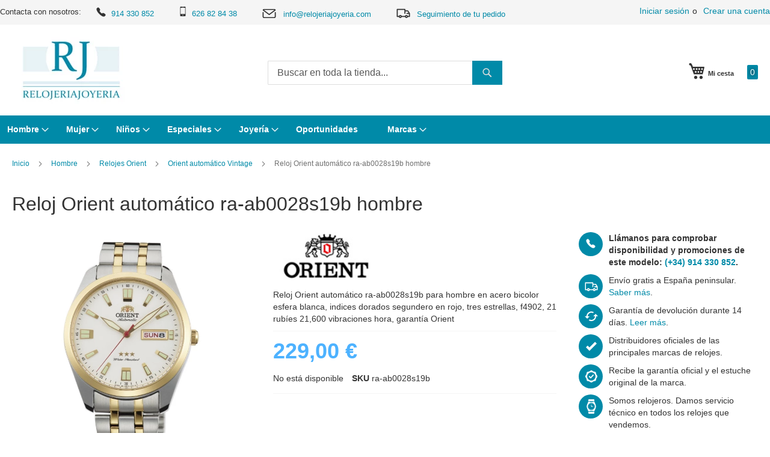

--- FILE ---
content_type: text/html; charset=UTF-8
request_url: https://www.relojeriajoyeria.com/reloj-orient-automatico-ra-ab0028s19b-hombre
body_size: 23982
content:
 <!doctype html><html lang="es"><head prefix="og: http://ogp.me/ns# fb: http://ogp.me/ns/fb# product: http://ogp.me/ns/product#"> <meta charset="utf-8"/>
<meta name="title" content="Reloj Orient automático ra-ab0028s19b hombre | Relojería Joyería"/>
<meta name="description" content="Reloj Orient automático ra-ab0028s19b para hombre en acero bicolor esfera blanca, indices dorados segundero en rojo, tres estrellas, f4902, 21 rubíes 21,600 vibraciones hora, garantía Orient"/>
<meta name="robots" content="INDEX,FOLLOW"/>
<meta name="viewport" content="width=device-width, initial-scale=1,maximum-scale=1.0"/>
<meta name="format-detection" content="telephone=no"/>
<title>Reloj Orient automático ra-ab0028s19b hombre | Relojería Joyería</title>
<link  rel="stylesheet" type="text/css"  media="all" href="https://www.relojeriajoyeria.com/static/_cache/merged/84f3318f96ecc15eee60aae73de14426.min.css" />
<link  rel="stylesheet" type="text/css"  media="screen and (min-width: 768px)" href="https://www.relojeriajoyeria.com/static/frontend/Bobaly/luma_child_rjo/es_ES/css/styles-l.min.css" />
<link  rel="stylesheet" type="text/css"  media="print" href="https://www.relojeriajoyeria.com/static/frontend/Bobaly/luma_child_rjo/es_ES/css/print.min.css" />
<link  rel="stylesheet" type="text/css"  media="all" href="https://www.relojeriajoyeria.com/static/frontend/Bobaly/luma_child_rjo/es_ES/css/bobaly.min.css" />


<link rel="preload" as="font" crossorigin="anonymous" href="https://www.relojeriajoyeria.com/static/frontend/Bobaly/luma_child_rjo/es_ES/fonts/Luma-Icons.woff2" />
<link  rel="canonical" href="https://www.relojeriajoyeria.com/reloj-orient-automatico-ra-ab0028s19b-hombre" />
<link  rel="icon" type="image/x-icon" href="https://www.relojeriajoyeria.com/media/favicon/stores/1/favicon.png" />
<link  rel="shortcut icon" type="image/x-icon" href="https://www.relojeriajoyeria.com/media/favicon/stores/1/favicon.png" />
    <link rel="amphtml" href="https://www.relojeriajoyeria.com/reloj-orient-automatico-ra-ab0028s19b-hombre?amp=1">  
<meta property="og:type" content="product"/>
<meta property="og:url" content="https://www.relojeriajoyeria.com/reloj-orient-automatico-ra-ab0028s19b-hombre"/>
<meta property="og:title" content="Reloj Orient automático ra-ab0028s19b hombre | Relojería Joyería"/>
<meta property="og:description" content="Reloj Orient automático ra-ab0028s19b para hombre en acero bicolor esfera blanca, indices dorados segundero en rojo, tres estrellas, f4902, 21 rubíes 21,600 vibraciones hora, garantía Orient"/>
<meta property="og:image" content="https://www.relojeriajoyeria.com/media/iopt/catalog/product/cache/7ff15966deba69ce06a794d20d513ce8/image/55097aef/reloj-orient-automatico-ra-ab0028s19b-hombre.webp"/>
<meta property="og:site_name" content="Relojería Joyería"/>
<meta property="product:price:amount" content="229.00"/>
<meta property="product:price:currency" content="EUR"/>
<meta property="product:availability" content="out of stock"/>
</head><body data-container="body" data-mage-init='{"loaderAjax": {}, "loader": { "icon": "https://www.relojeriajoyeria.com/static/frontend/Bobaly/luma_child_rjo/es_ES/images/loader-2.gif"}}' class="pl-thm-bobaly pl-thm-bobaly-luma_child_rjo catalog-product-view product-reloj-orient-automatico-ra-ab0028s19b-hombre page-layout-1column" id="html-body"  >          <div class="cookie-status-message" id="cookie-status">The store will not work correctly in the case when cookies are disabled.</div>     <noscript><div class="message global noscript"><div class="content"><p><strong>Parece que JavaScript está deshabilitado en su navegador.</strong> <span> Para obtener la mejor experiencia en nuestro sitio, asegúrese de activar Javascript en su navegador.</span></p></div></div></noscript>        <div id="magenest-popup" class="popup-wrapper" style="display: none;" data-mage-init='{"Magenest_Popup/js/popup": { "dataPopup": {
    "popup_id": 1,
    "popup_name": "Suscripción RJO",
    "popup_type": 4,
    "popup_status": 1,
    "start_date": null,
    "end_date": null,
    "priority": 0,
    "popup_template_id": 18,
    "popup_trigger": 3,
    "number_x": 3,
    "popup_positioninpage": 4,
    "popup_position": null,
    "popup_animation": 4,
    "visible_stores": 1,
    "enable_cookie_lifetime": 1,
    "cookie_lifetime": 604800,
    "coupon_code": null,
    "thankyou_message": "Para finalizar la suscripción solo tienes que hacer clic en el email de confirmación que recibirás en breve. ¡Muchas gracias!",
    "html_content": "\u003Cdiv class=\u0027magenest-popup-inner\u0027\u003E\u003Cdiv class=\u0022magenest-popup-step\u0022\u003E\r\n    \u003Cdiv class=\u0022popup-step-1\u0022\u003E\r\n        \u003Cdiv class=\u0022popup-content\u0022\u003E\r\n            \u003Cdiv class=\u0022popup-bg\u0022\u003E\u003C/div\u003E\r\n            \u003Cdiv class=\u0022popup-title\u0022\u003E¿Eres un apasionado de los relojes?\r\n\u003C/div\u003E\r\n            \u003Cdiv class=\u0022popup-description\u0022\u003E\u003Cspan\u003ESuscríbete a nuestra newsletter y mantente informado acerca de todas las novedades en relojería y joyería.\u003C/span\u003E\r\n            \u003C/div\u003E\r\n            \u003Cdiv class=\u0022popup-action\u0022\u003E\r\n\u003Cdiv align=\u0022justify\u0022 style=\u0022font-size:9px; line-height:11px; margin-bottom:5px;\u0022\u003E\r\n\u003Cinput style=\u0022width:10px; float:left; margin-right: 10px;\u0022 type=\u0022checkbox\u0022 id=\u0022terms_popup\u0022 aria-required=\u0022true\u0022 required\u003E\r\n Autorizo el tratamiento de mis datos para recibir información sobre nuestros productos y servicios.\u003Cbr\u003E Responsable: Rodrigo Serrano Gómez | Finalidad: Informar sobre nuestros productos y servicios | Legitimación: Consentimiento | Destinatario: No se cederán datos a terceros | Derechos: información, acceso, rectificación, cancelación, oposición, olvido y portabilidad | Más información: \u003Ca href=\u0022/politica-privacidad\u0022\u003EPolítica de privacidad\u003C/a\u003E \r\n\u003C/div\u003E\r\n                \u003Cinput class=\u0022popup-newsletter\u0022 type=\u0022email\u0022 name=\u0022email\u0022 required placeholder=\u0022Introduce tu email\u0022\u003E\r\n                \u003Cbutton id=\u0022popup-submit-button\u0022 title=\u0022Subscribe\u0022\u003E\r\n                    \u003Cstrong\u003ESuscribirse\u003C/strong\u003E\r\n                \u003C/button\u003E\r\n            \u003C/div\u003E\r\n        \u003C/div\u003E\r\n    \u003C/div\u003E\r\n\u003C/div\u003E\u003Cspan id=\u0022copyright\u0022\u003EPowered by Magenest\u003C/span\u003E\u003C/div\u003E",
    "css_style": "#bio_ep.popup-default-18 .popup-title {font-size:18px;}\r\n#bio_ep.popup-default-18 .popup-description {\r\n    padding: 0 30px;\r\n    font-size: 16px;\r\n}\r\n#bio_ep.popup-default-18 .popup-bg {\r\n    background-image: url(/static/frontend/Bobaly/luma_child_rjo/es_ES/images/popup.jpg);\r\n}\r\n",
    "click": 89043,
    "view": 84805,
    "ctr": 104.99734685455,
    "popup_link": null,
    "enable_floating_button": 0,
    "floating_button_content": null,
    "floating_button_position": 0,
    "floating_button_text_color": null,
    "floating_button_background_color": null,
    "floating_button_display_popup": 0,
    "enable_mailchimp": 1,
    "api_key": "d87e8cb006faf1d0fefb71d4e4c10caa-us5",
    "audience_id": 97353,
    "widget_instance": "null",
    "class": "popup-default-18",
    "url_check_cookie": "https://www.relojeriajoyeria.com/magenest_popup/popup/checkCookie/",
    "url_close_popup": "https://www.relojeriajoyeria.com/magenest_popup/popup/closePopup/",
    "lifetime": 604800
}}}'></div>    <div class="page-wrapper"><header class="page-header"><div class="panel wrapper"><div class="panel header"> <a class="action skip contentarea" href="#contentarea"><span> Ir al contenido</span></a>  <ul class="header links">  <li class="greet welcome" data-bind="scope: 'customer'"><!-- ko if: customer().fullname --><span class="logged-in" data-bind="text: new String('¡ Bienvenido %1!').replace('%1', customer().fullname)"></span> <!-- /ko --><!-- ko ifnot: customer().fullname --><span class="not-logged-in" data-bind="html: ''"></span>  <!-- /ko --></li>   <li class="link authorization-link" data-label="o"><a href="https://www.relojeriajoyeria.com/customer/account/login/referer/aHR0cHM6Ly93d3cucmVsb2plcmlham95ZXJpYS5jb20vcmVsb2otb3JpZW50LWF1dG9tYXRpY28tcmEtYWIwMDI4czE5Yi1ob21icmU%2C/"  rel="nofollow noindex">Iniciar sesión</a></li><li><a href="https://www.relojeriajoyeria.com/customer/account/create/" id="idOtDLpnW3" >Crear una cuenta</a></li></ul>Contacta con nosotros: 
<a class="phone" href="tel:0034914330852"><span class="icon"></span>914 330 852  </a>
<a class="mobile" href="tel:0034626828438"><span class="icon"></span>626 82 84 38  </a>
<a class="email" href="mailto:info@relojeriajoyeria.com"><span class="icon"></span>info@relojeriajoyeria.com </a>
<a class="seguimiento" href="/sales/guest/form/"><span class="icon"></span>Seguimiento de tu pedido</a></div></div><div class="header content"> <span data-action="toggle-nav" class="action nav-toggle"><span>Toggle Nav</span></span> <a class="logo" href="https://www.relojeriajoyeria.com/" title="Relojer&#xED;a&#x20;Joyer&#xED;a" aria-label="store logo"><img src="https://www.relojeriajoyeria.com/media/iopt/logo/stores/1/Relojeria-Joyeria.webp" title="Relojer&#xED;a&#x20;Joyer&#xED;a" alt="Relojer&#xED;a&#x20;Joyer&#xED;a" width="197" height="112" /></a> <div data-block="minicart" class="minicart-wrapper"><a class="action showcart" href="https://www.relojeriajoyeria.com/checkout/cart/" data-bind="scope: 'minicart_content'"><span class="text">Mi cesta</span> <span class="counter qty empty" data-bind="css: { empty: !!getCartParam('summary_count') == false && !isLoading() }, blockLoader: isLoading"><span class="counter-number"><!-- ko if: getCartParam('summary_count') --><!-- ko text: getCartParam('summary_count').toLocaleString(window.LOCALE) --><!-- /ko --><!-- /ko --></span> <span class="counter-label"><!-- ko if: getCartParam('summary_count') --><!-- ko text: getCartParam('summary_count').toLocaleString(window.LOCALE) --><!-- /ko --><!-- ko i18n: 'items' --><!-- /ko --><!-- /ko --></span></span></a>  <div class="block block-minicart" data-role="dropdownDialog" data-mage-init='{"dropdownDialog":{ "appendTo":"[data-block=minicart]", "triggerTarget":".showcart", "timeout": "2000", "closeOnMouseLeave": false, "closeOnEscape": true, "triggerClass":"active", "parentClass":"active", "buttons":[]}}'><div id="minicart-content-wrapper" data-bind="scope: 'minicart_content'"><!-- ko template: getTemplate() --><!-- /ko --></div></div> <script>window.checkout = {"shoppingCartUrl":"https:\/\/www.relojeriajoyeria.com\/checkout\/cart\/","checkoutUrl":"https:\/\/www.relojeriajoyeria.com\/checkout\/","updateItemQtyUrl":"https:\/\/www.relojeriajoyeria.com\/checkout\/sidebar\/updateItemQty\/","removeItemUrl":"https:\/\/www.relojeriajoyeria.com\/checkout\/sidebar\/removeItem\/","imageTemplate":"Magento_Catalog\/product\/image_with_borders","baseUrl":"https:\/\/www.relojeriajoyeria.com\/","minicartMaxItemsVisible":5,"websiteId":"1","maxItemsToDisplay":10,"storeId":"1","storeGroupId":"1","customerLoginUrl":"https:\/\/www.relojeriajoyeria.com\/customer\/account\/login\/referer\/aHR0cHM6Ly93d3cucmVsb2plcmlham95ZXJpYS5jb20vcmVsb2otb3JpZW50LWF1dG9tYXRpY28tcmEtYWIwMDI4czE5Yi1ob21icmU%2C\/","isRedirectRequired":false,"autocomplete":"off","captcha":{"user_login":{"isCaseSensitive":false,"imageHeight":50,"imageSrc":"","refreshUrl":"https:\/\/www.relojeriajoyeria.com\/captcha\/refresh\/","isRequired":false,"timestamp":1768467756}}}</script> <script type="text/x-magento-init">
    {
        "[data-block='minicart']": {
            "Magento_Ui/js/core/app": {"components":{"minicart_content":{"children":{"subtotal.container":{"children":{"subtotal":{"children":{"subtotal.totals":{"config":{"display_cart_subtotal_incl_tax":1,"display_cart_subtotal_excl_tax":0,"template":"Magento_Tax\/checkout\/minicart\/subtotal\/totals"},"children":{"subtotal.totals.msrp":{"component":"Magento_Msrp\/js\/view\/checkout\/minicart\/subtotal\/totals","config":{"displayArea":"minicart-subtotal-hidden","template":"Magento_Msrp\/checkout\/minicart\/subtotal\/totals"}}},"component":"Magento_Tax\/js\/view\/checkout\/minicart\/subtotal\/totals"}},"component":"uiComponent","config":{"template":"Magento_Checkout\/minicart\/subtotal"}}},"component":"uiComponent","config":{"displayArea":"subtotalContainer"}},"item.renderer":{"component":"Magento_Checkout\/js\/view\/cart-item-renderer","config":{"displayArea":"defaultRenderer","template":"Magento_Checkout\/minicart\/item\/default"},"children":{"item.image":{"component":"Magento_Catalog\/js\/view\/image","config":{"template":"Magento_Catalog\/product\/image","displayArea":"itemImage"}},"checkout.cart.item.price.sidebar":{"component":"uiComponent","config":{"template":"Magento_Checkout\/minicart\/item\/price","displayArea":"priceSidebar"}}}},"extra_info":{"component":"uiComponent","config":{"displayArea":"extraInfo"}},"promotion":{"component":"uiComponent","config":{"displayArea":"promotion"}}},"config":{"itemRenderer":{"default":"defaultRenderer","simple":"defaultRenderer","virtual":"defaultRenderer"},"template":"Magento_Checkout\/minicart\/content"},"component":"Magento_Checkout\/js\/view\/minicart"}},"types":[]}        },
        "*": {
            "Magento_Ui/js/block-loader": "https\u003A\u002F\u002Fwww.relojeriajoyeria.com\u002Fstatic\u002Ffrontend\u002FBobaly\u002Fluma_child_rjo\u002Fes_ES\u002Fimages\u002Floader\u002D1.gif"
        }
    }</script></div>  <div class="block block-search"><div class="block block-content"><form class="form minisearch" id="search_mini_form" action="https://www.relojeriajoyeria.com/catalogsearch/result/" method="get"><div class="field search"><label class="label" for="search" data-role="minisearch-label"><span>Search</span></label> <div class="control"><input id="search" data-mage-init='{ "quickSearch": { "formSelector": "#search_mini_form", "url": "https://www.relojeriajoyeria.com/search/ajax/suggest/", "destinationSelector": "#search_autocomplete", "minSearchLength": "3" } }' type="text" name="q" value="" placeholder="Buscar&#x20;en&#x20;toda&#x20;la&#x20;tienda..." class="input-text" maxlength="128" role="combobox" aria-haspopup="false" aria-autocomplete="both" autocomplete="off" aria-expanded="false"/><div id="search_autocomplete" class="search-autocomplete"></div> <div class="nested"><a class="action advanced" href="https://www.relojeriajoyeria.com/catalogsearch/advanced/" data-action="advanced-search">Búsqueda avanzada</a></div></div></div><div class="actions"><button type="submit" title="Search" class="action search" aria-label="Search" ><span>Search</span></button></div></form></div></div></div></header>  <div class="sections nav-sections"> <div class="section-items nav-sections-items" data-mage-init='{"tabs":{"openedState":"active"}}'>  <div class="section-item-title nav-sections-item-title" data-role="collapsible"><a class="nav-sections-item-switch" data-toggle="switch" href="#store.menu">Menú</a></div><div class="section-item-content nav-sections-item-content" id="store.menu" data-role="content">  <nav class="navigation" data-action="navigation"><ul data-mage-init='{"menu":{"responsive":true, "expanded":true, "position":{"my":"left top","at":"left bottom"}}}'><li  class="level0 nav-1 category-item first level-top parent"><a href="https://www.relojeriajoyeria.com/relojes-hombre"  class="level-top" ><span>Hombre</span></a><ul class="level0 submenu"><li  class="level1 nav-1-1 category-item first parent"><a href="https://www.relojeriajoyeria.com/relojes-bulova-hombre" ><span>Relojes Bulova</span></a><ul class="level1 submenu"><li  class="level2 nav-1-1-1 category-item first"><a href="https://www.relojeriajoyeria.com/bulova-aerojet" ><span>Bulova Aerojet</span></a></li><li  class="level2 nav-1-1-2 category-item"><a href="https://www.relojeriajoyeria.com/bulova-classic" ><span>Bulova Classic</span></a></li><li  class="level2 nav-1-1-3 category-item"><a href="https://www.relojeriajoyeria.com/bulova-curv" ><span>Bulova Curv</span></a></li><li  class="level2 nav-1-1-4 category-item"><a href="https://www.relojeriajoyeria.com/bulova-lunar-pilot" ><span>Bulova Lunar Pilot</span></a></li><li  class="level2 nav-1-1-5 category-item"><a href="https://www.relojeriajoyeria.com/bulova-maquina" ><span>Bulova máquina</span></a></li><li  class="level2 nav-1-1-6 category-item"><a href="https://www.relojeriajoyeria.com/bulova-marine-star" ><span>Bulova Marine Star</span></a></li><li  class="level2 nav-1-1-7 category-item"><a href="https://www.relojeriajoyeria.com/bulova-oceanographer" ><span>Bulova Oceanographer</span></a></li><li  class="level2 nav-1-1-8 category-item"><a href="https://www.relojeriajoyeria.com/bulova-precisionist" ><span>Bulova Precisionist</span></a></li><li  class="level2 nav-1-1-9 category-item"><a href="https://www.relojeriajoyeria.com/bulova-surveyor" ><span>Bulova Surveyor</span></a></li><li  class="level2 nav-1-1-10 category-item"><a href="https://www.relojeriajoyeria.com/bulova-sutton" ><span>Bulova Sutton</span></a></li><li  class="level2 nav-1-1-11 category-item"><a href="https://www.relojeriajoyeria.com/bulova-wilton" ><span>Bulova Wilton</span></a></li><li  class="level2 nav-1-1-12 category-item"><a href="https://www.relojeriajoyeria.com/bulova-military" ><span>Bulova Military</span></a></li><li  class="level2 nav-1-1-13 category-item"><a href="https://www.relojeriajoyeria.com/bulova-racer" ><span>Bulova Racer</span></a></li><li  class="level2 nav-1-1-14 category-item"><a href="https://www.relojeriajoyeria.com/bulova-super-seville" ><span>Bulova Super Seville</span></a></li><li  class="level2 nav-1-1-15 category-item last"><a href="https://www.relojeriajoyeria.com/bulova-snorkel" ><span>Bulova Snorkel</span></a></li></ul></li><li  class="level1 nav-1-2 category-item"><a href="https://www.relojeriajoyeria.com/relojes-hombre-casio" ><span>Relojes Casio</span></a></li><li  class="level1 nav-1-3 category-item parent"><a href="https://www.relojeriajoyeria.com/relojes-hombre-citizen" ><span>Relojes Citizen</span></a><ul class="level1 submenu"><li  class="level2 nav-1-3-1 category-item first"><a href="https://www.relojeriajoyeria.com/relojes-citizen-cuarzo" ><span>Citizen cuarzo</span></a></li><li  class="level2 nav-1-3-2 category-item"><a href="https://www.relojeriajoyeria.com/relojes-hombre-citizen-mecanico" ><span>Citizen Mecánico automático</span></a></li><li  class="level2 nav-1-3-3 category-item"><a href="https://www.relojeriajoyeria.com/relojes-hombre-citizen-of-collection" ><span>Citizen Of collection</span></a></li><li  class="level2 nav-1-3-4 category-item"><a href="https://www.relojeriajoyeria.com/relojes-hombre-citizen-promaster" ><span>Citizen Promaster</span></a></li><li  class="level2 nav-1-3-5 category-item"><a href="https://www.relojeriajoyeria.com/relojes-hombre-citizen-eco-drive-radiocontrolado" ><span>Citizen Radiocontrolados</span></a></li><li  class="level2 nav-1-3-6 category-item"><a href="https://www.relojeriajoyeria.com/citizen-series8" ><span>Citizen Series8</span></a></li><li  class="level2 nav-1-3-7 category-item"><a href="https://www.relojeriajoyeria.com/relojes-citizen-satelite" ><span>Citizen Satellite Wave</span></a></li><li  class="level2 nav-1-3-8 category-item"><a href="https://www.relojeriajoyeria.com/relojes-hombre-citizen-super-titanium-ti-ip" ><span>Citizen Super Titanium</span></a></li><li  class="level2 nav-1-3-9 category-item last"><a href="https://www.relojeriajoyeria.com/citizen-tsuyosa" ><span>Citizen Tsuyosa</span></a></li></ul></li><li  class="level1 nav-1-4 category-item"><a href="https://www.relojeriajoyeria.com/relojes-hombre-danish-design" ><span>Relojes Danish Design</span></a></li><li  class="level1 nav-1-5 category-item"><a href="https://www.relojeriajoyeria.com/relojes-lorus" ><span>Relojes Lorus</span></a></li><li  class="level1 nav-1-6 category-item parent"><a href="https://www.relojeriajoyeria.com/relojes-hombre-orient" ><span>Relojes Orient</span></a><ul class="level1 submenu"><li  class="level2 nav-1-6-1 category-item first"><a href="https://www.relojeriajoyeria.com/relojes-hombre-orient-automatico-clasico" ><span>Orient automático clásico</span></a></li><li  class="level2 nav-1-6-2 category-item"><a href="https://www.relojeriajoyeria.com/relojes-hombre-orient-automatico-diver-s" ><span>Orient automático diver</span></a></li><li  class="level2 nav-1-6-3 category-item"><a href="https://www.relojeriajoyeria.com/relojes-hombre-orient-automatico-multifuncion" ><span>Orient automático multifunción</span></a></li><li  class="level2 nav-1-6-4 category-item"><a href="https://www.relojeriajoyeria.com/relojes-hombre-orient-automatico-multiyear" ><span>Orient automático multiyear</span></a></li><li  class="level2 nav-1-6-5 category-item"><a href="https://www.relojeriajoyeria.com/relojes-hombre-orient-automatico-vintage" ><span>Orient automático Vintage</span></a></li><li  class="level2 nav-1-6-6 category-item"><a href="https://www.relojeriajoyeria.com/relojes-orient-solar" ><span>Orient solar</span></a></li><li  class="level2 nav-1-6-7 category-item last"><a href="https://www.relojeriajoyeria.com/orient-cuarzo-pila" ><span>Orient cuarzo pila</span></a></li></ul></li><li  class="level1 nav-1-7 category-item"><a href="https://www.relojeriajoyeria.com/relojes-orient-star" ><span>Relojes Orient Star</span></a></li><li  class="level1 nav-1-8 category-item"><a href="https://www.relojeriajoyeria.com/relojes-hombre-pulsar" ><span>Relojes Pulsar</span></a></li><li  class="level1 nav-1-9 category-item"><a href="https://www.relojeriajoyeria.com/relojes-hombre-radiant" ><span>Relojes Radiant</span></a></li><li  class="level1 nav-1-10 category-item"><a href="https://www.relojeriajoyeria.com/relojes-hombre-sandoz" ><span>Relojes Sandoz</span></a></li><li  class="level1 nav-1-11 category-item parent"><a href="https://www.relojeriajoyeria.com/relojes-seiko-hombre" ><span>Relojes Seiko</span></a><ul class="level1 submenu"><li  class="level2 nav-1-11-1 category-item first"><a href="https://www.relojeriajoyeria.com/seiko-astron" ><span>Seiko Astron</span></a></li><li  class="level2 nav-1-11-2 category-item"><a href="https://www.relojeriajoyeria.com/relojes-hombre-seiko-presage" ><span>Presage</span></a></li><li  class="level2 nav-1-11-3 category-item"><a href="https://www.relojeriajoyeria.com/relojes-hombre-seiko-5" ><span>Seiko 5</span></a></li><li  class="level2 nav-1-11-4 category-item"><a href="https://www.relojeriajoyeria.com/relojes-hombre-seiko-diver" ><span>Seiko Diver</span></a></li><li  class="level2 nav-1-11-5 category-item"><a href="https://www.relojeriajoyeria.com/relojes-hombre-seiko-neo-classic" ><span>Seiko Neo Classic</span></a></li><li  class="level2 nav-1-11-6 category-item"><a href="https://www.relojeriajoyeria.com/relojes-hombre-seiko-neo-sport" ><span>Seiko Neo Sport</span></a></li><li  class="level2 nav-1-11-7 category-item"><a href="https://www.relojeriajoyeria.com/seiko-premier" ><span>Seiko Premier</span></a></li><li  class="level2 nav-1-11-8 category-item"><a href="https://www.relojeriajoyeria.com/relojes-hombre-seiko-prospex" ><span>Seiko Prospex</span></a></li><li  class="level2 nav-1-11-9 category-item last"><a href="https://www.relojeriajoyeria.com/cronometro" ><span>Cronómetro</span></a></li></ul></li><li  class="level1 nav-1-12 category-item parent"><a href="https://www.relojeriajoyeria.com/viceroy-relojes-hombre" ><span>Relojes Viceroy</span></a><ul class="level1 submenu"><li  class="level2 nav-1-12-1 category-item first last"><a href="https://www.relojeriajoyeria.com/relojes-viceroy-smart-pro-hombre" ><span>Viceroy Smart Pro hombre</span></a></li></ul></li><li  class="level1 nav-1-13 category-item last"><a href="https://www.relojeriajoyeria.com/novedades-relojes-2026" ><span>Novedades relojes 2026</span></a></li></ul></li><li  class="level0 nav-2 category-item level-top parent"><a href="https://www.relojeriajoyeria.com/relojes-mujer"  class="level-top" ><span>Mujer</span></a><ul class="level0 submenu"><li  class="level1 nav-2-1 category-item first"><a href="https://www.relojeriajoyeria.com/relojes-mujer-casio" ><span>Relojes Casio</span></a></li><li  class="level1 nav-2-2 category-item parent"><a href="https://www.relojeriajoyeria.com/relojes-mujer-citizen" ><span>Relojes Citizen</span></a><ul class="level1 submenu"><li  class="level2 nav-2-2-1 category-item first"><a href="https://www.relojeriajoyeria.com/relojes-mujer-citizen-eco-drive-lady" ><span>Citizen Eco Drive Lady</span></a></li><li  class="level2 nav-2-2-2 category-item"><a href="https://www.relojeriajoyeria.com/relojes-mujer-citizen-super-titanium-ti-ip" ><span>Citizen Super Titanium TI+IP</span></a></li><li  class="level2 nav-2-2-3 category-item last"><a href="https://www.relojeriajoyeria.com/relojes-citizen-pila" ><span>Relojes Citizen pila</span></a></li></ul></li><li  class="level1 nav-2-3 category-item"><a href="https://www.relojeriajoyeria.com/relojes-danish-design-mujer" ><span>Relojes Danish Design</span></a></li><li  class="level1 nav-2-4 category-item"><a href="https://www.relojeriajoyeria.com/relojes-lorus-mujer" ><span>Relojes Lorus</span></a></li><li  class="level1 nav-2-5 category-item parent"><a href="https://www.relojeriajoyeria.com/relojes-mujer-orient" ><span>Relojes Orient</span></a><ul class="level1 submenu"><li  class="level2 nav-2-5-1 category-item first"><a href="https://www.relojeriajoyeria.com/relojes-orient-automatico-clasico-mujer" ><span>Orient automático clásico mujer</span></a></li><li  class="level2 nav-2-5-2 category-item last"><a href="https://www.relojeriajoyeria.com/relojes-orient-cuarzo" ><span>Orient Cuarzo</span></a></li></ul></li><li  class="level1 nav-2-6 category-item"><a href="https://www.relojeriajoyeria.com/relojes-mujer-pulsar" ><span>Relojes Pulsar</span></a></li><li  class="level1 nav-2-7 category-item"><a href="https://www.relojeriajoyeria.com/relojes-mujer-radiant" ><span>Relojes Radiant</span></a></li><li  class="level1 nav-2-8 category-item"><a href="https://www.relojeriajoyeria.com/relojes-mujer-sandoz" ><span>Relojes Sandoz</span></a></li><li  class="level1 nav-2-9 category-item parent"><a href="https://www.relojeriajoyeria.com/relojes-seiko-mujer" ><span>Relojes Seiko</span></a><ul class="level1 submenu"><li  class="level2 nav-2-9-1 category-item first"><a href="https://www.relojeriajoyeria.com/relojes-mujer-seiko-neo-classic" ><span>Seiko Neo Classic</span></a></li><li  class="level2 nav-2-9-2 category-item"><a href="https://www.relojeriajoyeria.com/relojes-mujer-seiko-neo-sport" ><span>Seiko Neo Sport</span></a></li><li  class="level2 nav-2-9-3 category-item"><a href="https://www.relojeriajoyeria.com/relojes-mujer-seiko-premier" ><span>Seiko Premier</span></a></li><li  class="level2 nav-2-9-4 category-item last"><a href="https://www.relojeriajoyeria.com/seiko-presage" ><span>Seiko Presage</span></a></li></ul></li><li  class="level1 nav-2-10 category-item parent"><a href="https://www.relojeriajoyeria.com/relojes-viceroy-mujer" ><span>Relojes Viceroy</span></a><ul class="level1 submenu"><li  class="level2 nav-2-10-1 category-item first last"><a href="https://www.relojeriajoyeria.com/relojes-viceroy-smart-pro-mujer" ><span>Viceroy Smart Pro mujer</span></a></li></ul></li><li  class="level1 nav-2-11 category-item parent"><a href="https://www.relojeriajoyeria.com/relojes-bulova-mujer" ><span>Relojes Bulova</span></a><ul class="level1 submenu"><li  class="level2 nav-2-11-1 category-item first"><a href="https://www.relojeriajoyeria.com/bulova-marine-star-mujer" ><span>Bulova Marine Star Lady</span></a></li><li  class="level2 nav-2-11-2 category-item"><a href="https://www.relojeriajoyeria.com/bulova-surveyor-lady" ><span>Bulova Surveyor Lady</span></a></li><li  class="level2 nav-2-11-3 category-item"><a href="https://www.relojeriajoyeria.com/bulova-sutton-lady" ><span>Bulova Sutton Lady</span></a></li><li  class="level2 nav-2-11-4 category-item last"><a href="https://www.relojeriajoyeria.com/bulova-classic-lady" ><span>Bulova Classic Lady</span></a></li></ul></li><li  class="level1 nav-2-12 category-item"><a href="https://www.relojeriajoyeria.com/relojes-watx" ><span>Relojes Watx</span></a></li><li  class="level1 nav-2-13 category-item last"><a href="https://www.relojeriajoyeria.com/novedades-2026" ><span>Novedades 2026</span></a></li></ul></li><li  class="level0 nav-3 category-item level-top parent"><a href="https://www.relojeriajoyeria.com/relojes-comunion"  class="level-top" ><span>Niños</span></a><ul class="level0 submenu"><li  class="level1 nav-3-1 category-item first parent"><a href="https://www.relojeriajoyeria.com/relojes-nino" ><span>Relojes niño</span></a><ul class="level1 submenu"><li  class="level2 nav-3-1-1 category-item first"><a href="https://www.relojeriajoyeria.com/relojes-nino-comunion-casio" ><span>Relojes Casio</span></a></li><li  class="level2 nav-3-1-2 category-item"><a href="https://www.relojeriajoyeria.com/relojes-cadete-comunion-nino-lorus" ><span>Relojes Lorus</span></a></li><li  class="level2 nav-3-1-3 category-item last"><a href="https://www.relojeriajoyeria.com/relojes-viceroy-nino" ><span>Relojes Viceroy niño</span></a></li></ul></li><li  class="level1 nav-3-2 category-item parent"><a href="https://www.relojeriajoyeria.com/relojes-nina" ><span>Relojes niña</span></a><ul class="level1 submenu"><li  class="level2 nav-3-2-1 category-item first"><a href="https://www.relojeriajoyeria.com/relojes-nina-comunion-casio" ><span>Relojes Casio</span></a></li><li  class="level2 nav-3-2-2 category-item"><a href="https://www.relojeriajoyeria.com/relojes-cadete-comunion-nina-lorus" ><span>Relojes Lorus</span></a></li><li  class="level2 nav-3-2-3 category-item last"><a href="https://www.relojeriajoyeria.com/relojes-viceroy-nina" ><span>Relojes Viceroy niña</span></a></li></ul></li><li  class="level1 nav-3-3 category-item parent"><a href="https://www.relojeriajoyeria.com/relojes-futbol" ><span>Relojes fútbol</span></a><ul class="level1 submenu"><li  class="level2 nav-3-3-1 category-item first"><a href="https://www.relojeriajoyeria.com/relojes-real-madrid-viceroy" ><span>Relojes Real Madrid Viceroy</span></a></li><li  class="level2 nav-3-3-2 category-item"><a href="https://www.relojeriajoyeria.com/relojes-seleccion-espanola" ><span>Relojes Selección Española</span></a></li><li  class="level2 nav-3-3-3 category-item"><a href="https://www.relojeriajoyeria.com/relojes-fc-barcelona" ><span>Relojes FC Barcelona</span></a></li><li  class="level2 nav-3-3-4 category-item last"><a href="https://www.relojeriajoyeria.com/relojes-atletico-de-madrid" ><span>Relojes Atletico de Madrid</span></a></li></ul></li><li  class="level1 nav-3-4 category-item last"><a href="https://www.relojeriajoyeria.com/relojes-cadete-novedades" ><span>Novedades</span></a></li></ul></li><li  class="level0 nav-4 category-item level-top parent"><a href="https://www.relojeriajoyeria.com/relojes-especiales"  class="level-top" ><span>Especiales</span></a><ul class="level0 submenu"><li  class="level1 nav-4-1 category-item first"><a href="https://www.relojeriajoyeria.com/relojes-de-bolsillo" ><span>Relojes de bolsillo</span></a></li><li  class="level1 nav-4-2 category-item"><a href="https://www.relojeriajoyeria.com/relojes-despertador" ><span>Relojes despertador</span></a></li><li  class="level1 nav-4-3 category-item"><a href="https://www.relojeriajoyeria.com/relojes-pared" ><span>Relojes de pared</span></a></li><li  class="level1 nav-4-4 category-item"><a href="https://www.relojeriajoyeria.com/relojes-sobremesa" ><span>Relojes de sobremesa</span></a></li><li  class="level1 nav-4-5 category-item"><a href="https://www.relojeriajoyeria.com/relojes-inteligentes-smartwatch" ><span>Relojes inteligentes smartwatch</span></a></li><li  class="level1 nav-4-6 category-item last"><a href="https://www.relojeriajoyeria.com/novedades-relojes-especiales" ><span>Novedades relojes especiales</span></a></li></ul></li><li  class="level0 nav-5 category-item level-top parent"><a href="https://www.relojeriajoyeria.com/joyeria"  class="level-top" ><span>Joyería</span></a><ul class="level0 submenu"><li  class="level1 nav-5-1 category-item first parent"><a href="https://www.relojeriajoyeria.com/orfebreria" ><span>Orfebrería</span></a><ul class="level1 submenu"><li  class="level2 nav-5-1-1 category-item first"><a href="https://www.relojeriajoyeria.com/albumes-fotos" ><span>Álbumes de fotos</span></a></li><li  class="level2 nav-5-1-2 category-item"><a href="https://www.relojeriajoyeria.com/arras-matrimonio" ><span>Arras matrimonio</span></a></li><li  class="level2 nav-5-1-3 category-item"><a href="https://www.relojeriajoyeria.com/bebes-complementos" ><span>Bebés complementos</span></a></li><li  class="level2 nav-5-1-4 category-item"><a href="https://www.relojeriajoyeria.com/orfebreria-boligrafos-plumas" ><span>Bolígrafos y plumas</span></a></li><li  class="level2 nav-5-1-5 category-item"><a href="https://www.relojeriajoyeria.com/cajas-relojes-automaticos-joyas" ><span>Cajas para relojes y joyas</span></a></li><li  class="level2 nav-5-1-6 category-item"><a href="https://www.relojeriajoyeria.com/orfebreria-conchas-bautismales" ><span>Conchas bautismales</span></a></li><li  class="level2 nav-5-1-7 category-item"><a href="https://www.relojeriajoyeria.com/cubiertos-en-plata-y-acero" ><span>Cubiertos en plata y acero</span></a></li><li  class="level2 nav-5-1-8 category-item parent"><a href="https://www.relojeriajoyeria.com/marcos-plata" ><span>Marcos de plata</span></a><ul class="level2 submenu"><li  class="level3 nav-5-1-8-1 category-item first"><a href="https://www.relojeriajoyeria.com/marcos-plata-marcos-boda" ><span>Marcos de plata marcos de boda</span></a></li><li  class="level3 nav-5-1-8-2 category-item last"><a href="https://www.relojeriajoyeria.com/marcos-portafotos-infantiles" ><span>Marcos portafotos infantiles</span></a></li></ul></li><li  class="level2 nav-5-1-9 category-item"><a href="https://www.relojeriajoyeria.com/placas-conmemorativas-y-homenajes-para-grabar" ><span>Placas conmemorativas</span></a></li><li  class="level2 nav-5-1-10 category-item"><a href="https://www.relojeriajoyeria.com/set-vinos" ><span>Set de vinos</span></a></li><li  class="level2 nav-5-1-11 category-item last"><a href="https://www.relojeriajoyeria.com/arbol-arboles-plateados-decoracion" ><span>Árboles plateados</span></a></li></ul></li><li  class="level1 nav-5-2 category-item"><a href="https://www.relojeriajoyeria.com/tienda-alianzas-de-boda-alianzas-de-compromiso-madrid" ><span>Alianzas de boda</span></a></li><li  class="level1 nav-5-3 category-item parent"><a href="https://www.relojeriajoyeria.com/tienda-joyas-hombre" ><span>Joyas hombre</span></a><ul class="level1 submenu"><li  class="level2 nav-5-3-1 category-item first"><a href="https://www.relojeriajoyeria.com/anillos-hombre" ><span>Anillos</span></a></li><li  class="level2 nav-5-3-2 category-item"><a href="https://www.relojeriajoyeria.com/colgantes-hombre" ><span>Colgantes</span></a></li><li  class="level2 nav-5-3-3 category-item"><a href="https://www.relojeriajoyeria.com/gemelos-accesorios-hombre" ><span>Gemelos</span></a></li><li  class="level2 nav-5-3-4 category-item"><a href="https://www.relojeriajoyeria.com/llaveros" ><span>Llaveros</span></a></li><li  class="level2 nav-5-3-5 category-item"><a href="https://www.relojeriajoyeria.com/pulseras-hombre-viceroy" ><span>Pulseras</span></a></li><li  class="level2 nav-5-3-6 category-item last"><a href="https://www.relojeriajoyeria.com/novedades-joyas-hombre" ><span>Novedades joyas</span></a></li></ul></li><li  class="level1 nav-5-4 category-item parent"><a href="https://www.relojeriajoyeria.com/tienda-joyas-mujer" ><span>Joyas mujer</span></a><ul class="level1 submenu"><li  class="level2 nav-5-4-1 category-item first"><a href="https://www.relojeriajoyeria.com/anillos-sortijas-viceroy" ><span>Anillos</span></a></li><li  class="level2 nav-5-4-2 category-item parent"><a href="https://www.relojeriajoyeria.com/collares-y-colgantes-viceroy-mujer" ><span>Collares y colgantes</span></a><ul class="level2 submenu"><li  class="level3 nav-5-4-2-1 category-item first last"><a href="https://www.relojeriajoyeria.com/collares-iniciales" ><span>Collares con iniciales</span></a></li></ul></li><li  class="level2 nav-5-4-3 category-item"><a href="https://www.relojeriajoyeria.com/gargantillas-mujer-oro" ><span>Gargantillas</span></a></li><li  class="level2 nav-5-4-4 category-item"><a href="https://www.relojeriajoyeria.com/medallones-viceroy-plaisir-mujer" ><span>Medallones</span></a></li><li  class="level2 nav-5-4-5 category-item parent"><a href="https://www.relojeriajoyeria.com/pendientes-joyas-mujer" ><span>Pendientes</span></a><ul class="level2 submenu"><li  class="level3 nav-5-4-5-1 category-item first"><a href="https://www.relojeriajoyeria.com/pendientes-joyas-mujer-oro-y-plata" ><span>Pendientes oro y plata</span></a></li><li  class="level3 nav-5-4-5-2 category-item last"><a href="https://www.relojeriajoyeria.com/pendientes-viceroy-mujer" ><span>Pendientes Viceroy</span></a></li></ul></li><li  class="level2 nav-5-4-6 category-item parent"><a href="https://www.relojeriajoyeria.com/joyeria-joyas-mujer-pulseras" ><span>Pulseras</span></a><ul class="level2 submenu"><li  class="level3 nav-5-4-6-1 category-item first"><a href="https://www.relojeriajoyeria.com/pulseras-mujer-viceroy" ><span>Pulseras Viceroy</span></a></li><li  class="level3 nav-5-4-6-2 category-item last"><a href="https://www.relojeriajoyeria.com/pulseras-mujer-oro-plata-joya" ><span>Pulseras mujer oro plata joya</span></a></li></ul></li><li  class="level2 nav-5-4-7 category-item"><a href="https://www.relojeriajoyeria.com/sortijas-anillos-compromiso" ><span>Sortijas</span></a></li><li  class="level2 nav-5-4-8 category-item last"><a href="https://www.relojeriajoyeria.com/novedades-joyas-mujer" ><span>Novedades Joyas 2026</span></a></li></ul></li><li  class="level1 nav-5-5 category-item parent"><a href="https://www.relojeriajoyeria.com/joyeria-joyas-playmobil" ><span>Joyas Playmobil</span></a><ul class="level1 submenu"><li  class="level2 nav-5-5-1 category-item first"><a href="https://www.relojeriajoyeria.com/colgantes-playmobil" ><span>Colgantes Playmobil</span></a></li><li  class="level2 nav-5-5-2 category-item"><a href="https://www.relojeriajoyeria.com/pulseras-playmobil" ><span>Pulseras Playmobil</span></a></li><li  class="level2 nav-5-5-3 category-item"><a href="https://www.relojeriajoyeria.com/pendientes-playmobil" ><span>Pendientes Playmobil</span></a></li><li  class="level2 nav-5-5-4 category-item"><a href="https://www.relojeriajoyeria.com/llaveros-playmobil" ><span>Llaveros Playmobil</span></a></li><li  class="level2 nav-5-5-5 category-item last"><a href="https://www.relojeriajoyeria.com/gemelos-playmobil" ><span>Gemelos Playmobil</span></a></li></ul></li><li  class="level1 nav-5-6 category-item last"><a href="https://www.relojeriajoyeria.com/joyas-star-wars" ><span>Joyas Star Wars</span></a></li></ul></li><li  class="level0 nav-6 category-item last level-top"><a href="https://www.relojeriajoyeria.com/descuentos-outlet-relojes-joyas"  class="level-top" ><span>Oportunidades</span></a></li>  <li class="level0 parent ambrands-menu-item" data-ambrands-js="brands-menu-link">   <a href="https://www.relojeriajoyeria.com/marcas/" class="level-top ambrands-link"> <span class="ui-menu-icon ui-icon ui-icon-carat-1-e ambrands-arrow"></span>  <span class="ambrands-label">Marcas</span> </a> <div class="ambrands-list-popup" data-ambrands-js="brands-popup"> <div class="ambrands-list-container">  <div class="ambrands-letters-filter"><a href="https://www.relojeriajoyeria.com/marcas/" class="ambrands-letter -letter-all -active" title="Todas&#x20;las&#x20;marcas">Todas las marcas</a>   <button data-ambrands-js="popup-filter-letter" class="ambrands-letter letter-A">A</button>  <button data-ambrands-js="popup-filter-letter" class="ambrands-letter letter-B">B</button>  <button data-ambrands-js="popup-filter-letter" class="ambrands-letter letter-C">C</button>  <button data-ambrands-js="popup-filter-letter" class="ambrands-letter letter-D">D</button>  <button data-ambrands-js="popup-filter-letter" class="ambrands-letter -disabled">E</button>  <button data-ambrands-js="popup-filter-letter" class="ambrands-letter letter-F">F</button>  <button data-ambrands-js="popup-filter-letter" class="ambrands-letter letter-G">G</button>  <button data-ambrands-js="popup-filter-letter" class="ambrands-letter -disabled">H</button>  <button data-ambrands-js="popup-filter-letter" class="ambrands-letter -disabled">I</button>  <button data-ambrands-js="popup-filter-letter" class="ambrands-letter -disabled">J</button>  <button data-ambrands-js="popup-filter-letter" class="ambrands-letter -disabled">K</button>  <button data-ambrands-js="popup-filter-letter" class="ambrands-letter letter-L">L</button>  <button data-ambrands-js="popup-filter-letter" class="ambrands-letter -disabled">M</button>  <button data-ambrands-js="popup-filter-letter" class="ambrands-letter -disabled">N</button>  <button data-ambrands-js="popup-filter-letter" class="ambrands-letter letter-O">O</button>  <button data-ambrands-js="popup-filter-letter" class="ambrands-letter letter-P">P</button>  <button data-ambrands-js="popup-filter-letter" class="ambrands-letter -disabled">Q</button>  <button data-ambrands-js="popup-filter-letter" class="ambrands-letter letter-R">R</button>  <button data-ambrands-js="popup-filter-letter" class="ambrands-letter letter-S">S</button>  <button data-ambrands-js="popup-filter-letter" class="ambrands-letter -disabled">T</button>  <button data-ambrands-js="popup-filter-letter" class="ambrands-letter -disabled">U</button>  <button data-ambrands-js="popup-filter-letter" class="ambrands-letter letter-V">V</button>  <button data-ambrands-js="popup-filter-letter" class="ambrands-letter letter-W">W</button>  <button data-ambrands-js="popup-filter-letter" class="ambrands-letter -disabled">X</button>  <button data-ambrands-js="popup-filter-letter" class="ambrands-letter -disabled">Y</button>  <button data-ambrands-js="popup-filter-letter" class="ambrands-letter -disabled">Z</button>  <button data-ambrands-js="popup-filter-letter" class="ambrands-letter -disabled">#</button>  </div> <div class="ambrands-popup-items"> <section class="ambrands-letters-list"> <div class="ambrands-letter letter-A" data-ambrands-js="popup-brand-letter"><span class="ambrands-title">A</span> <div class="ambrands-content"> <div class="ambrands-brand-item -no-logo"><a href="https://www.relojeriajoyeria.com/artesanal" class="ambrands-inner" title="Artesanal"> <span class="ambrands-label">Artesanal </span></a></div></div></div></section> <section class="ambrands-letters-list"> <div class="ambrands-letter letter-B" data-ambrands-js="popup-brand-letter"><span class="ambrands-title">B</span> <div class="ambrands-content"> <div class="ambrands-brand-item -no-logo"><a href="https://www.relojeriajoyeria.com/bulova" class="ambrands-inner" title="Bulova"> <span class="ambrands-label">Bulova </span></a></div></div></div></section> <section class="ambrands-letters-list"> <div class="ambrands-letter letter-C" data-ambrands-js="popup-brand-letter"><span class="ambrands-title">C</span> <div class="ambrands-content"> <div class="ambrands-brand-item -no-logo"><a href="https://www.relojeriajoyeria.com/carrera" class="ambrands-inner" title="Carrera"> <span class="ambrands-label">Carrera </span></a></div> <div class="ambrands-brand-item -no-logo"><a href="https://www.relojeriajoyeria.com/casio" class="ambrands-inner" title="Casio"> <span class="ambrands-label">Casio </span></a></div> <div class="ambrands-brand-item -no-logo"><a href="https://www.relojeriajoyeria.com/citizen" class="ambrands-inner" title="Citizen"> <span class="ambrands-label">Citizen </span></a></div></div></div></section> <section class="ambrands-letters-list"> <div class="ambrands-letter letter-D" data-ambrands-js="popup-brand-letter"><span class="ambrands-title">D</span> <div class="ambrands-content"> <div class="ambrands-brand-item -no-logo"><a href="https://www.relojeriajoyeria.com/daniel-wellington" class="ambrands-inner" title="Daniel&#x20;Wellington&#x200E;"> <span class="ambrands-label">Daniel Wellington‎ </span></a></div> <div class="ambrands-brand-item -no-logo"><a href="https://www.relojeriajoyeria.com/danish-design" class="ambrands-inner" title="Danish&#x20;Design"> <span class="ambrands-label">Danish Design </span></a></div></div></div></section> <section class="ambrands-letters-list"> <div class="ambrands-letter letter-F" data-ambrands-js="popup-brand-letter"><span class="ambrands-title">F</span> <div class="ambrands-content"> <div class="ambrands-brand-item -no-logo"><a href="https://www.relojeriajoyeria.com/festina" class="ambrands-inner" title="Festina"> <span class="ambrands-label">Festina </span></a></div> <div class="ambrands-brand-item -no-logo"><a href="https://www.relojeriajoyeria.com/fitbit" class="ambrands-inner" title="Fitbit"> <span class="ambrands-label">Fitbit </span></a></div></div></div></section> <section class="ambrands-letters-list"> <div class="ambrands-letter letter-G" data-ambrands-js="popup-brand-letter"><span class="ambrands-title">G</span> <div class="ambrands-content"> <div class="ambrands-brand-item -no-logo"><a href="https://www.relojeriajoyeria.com/garmin" class="ambrands-inner" title="Garmin"> <span class="ambrands-label">Garmin </span></a></div> <div class="ambrands-brand-item -no-logo"><a href="https://www.relojeriajoyeria.com/guess" class="ambrands-inner" title="Guess"> <span class="ambrands-label">Guess </span></a></div></div></div></section> <section class="ambrands-letters-list"> <div class="ambrands-letter letter-L" data-ambrands-js="popup-brand-letter"><span class="ambrands-title">L</span> <div class="ambrands-content"> <div class="ambrands-brand-item -no-logo"><a href="https://www.relojeriajoyeria.com/lorus" class="ambrands-inner" title="Lorus"> <span class="ambrands-label">Lorus </span></a></div></div></div></section> <section class="ambrands-letters-list"> <div class="ambrands-letter letter-O" data-ambrands-js="popup-brand-letter"><span class="ambrands-title">O</span> <div class="ambrands-content"> <div class="ambrands-brand-item -no-logo"><a href="https://www.relojeriajoyeria.com/orient" class="ambrands-inner" title="Orient"> <span class="ambrands-label">Orient </span></a></div> <div class="ambrands-brand-item -no-logo"><a href="https://www.relojeriajoyeria.com/orient-star" class="ambrands-inner" title="Orient&#x20;Star"> <span class="ambrands-label">Orient Star </span></a></div></div></div></section> <section class="ambrands-letters-list"> <div class="ambrands-letter letter-P" data-ambrands-js="popup-brand-letter"><span class="ambrands-title">P</span> <div class="ambrands-content"> <div class="ambrands-brand-item -no-logo"><a href="https://www.relojeriajoyeria.com/padovani" class="ambrands-inner" title="Padovani"> <span class="ambrands-label">Padovani </span></a></div> <div class="ambrands-brand-item -no-logo"><a href="https://www.relojeriajoyeria.com/playmobil" class="ambrands-inner" title="Playmobil"> <span class="ambrands-label">Playmobil </span></a></div> <div class="ambrands-brand-item -no-logo"><a href="https://www.relojeriajoyeria.com/pulsar" class="ambrands-inner" title="Pulsar"> <span class="ambrands-label">Pulsar </span></a></div></div></div></section> <section class="ambrands-letters-list"> <div class="ambrands-letter letter-R" data-ambrands-js="popup-brand-letter"><span class="ambrands-title">R</span> <div class="ambrands-content"> <div class="ambrands-brand-item -no-logo"><a href="https://www.relojeriajoyeria.com/radiant" class="ambrands-inner" title="Radiant"> <span class="ambrands-label">Radiant </span></a></div></div></div></section> <section class="ambrands-letters-list"> <div class="ambrands-letter letter-S" data-ambrands-js="popup-brand-letter"><span class="ambrands-title">S</span> <div class="ambrands-content"> <div class="ambrands-brand-item -no-logo"><a href="https://www.relojeriajoyeria.com/sandoz" class="ambrands-inner" title="Sandoz"> <span class="ambrands-label">Sandoz </span></a></div> <div class="ambrands-brand-item -no-logo"><a href="https://www.relojeriajoyeria.com/seiko" class="ambrands-inner" title="Seiko"> <span class="ambrands-label">Seiko </span></a></div> <div class="ambrands-brand-item -no-logo"><a href="https://www.relojeriajoyeria.com/star-wars" class="ambrands-inner" title="Star&#x20;Wars"> <span class="ambrands-label">Star Wars </span></a></div></div></div></section> <section class="ambrands-letters-list"> <div class="ambrands-letter letter-V" data-ambrands-js="popup-brand-letter"><span class="ambrands-title">V</span> <div class="ambrands-content"> <div class="ambrands-brand-item -no-logo"><a href="https://www.relojeriajoyeria.com/valenti-co" class="ambrands-inner" title="Valenti&#x20;&amp;&#x20;Co"> <span class="ambrands-label">Valenti &amp; Co </span></a></div> <div class="ambrands-brand-item -no-logo"><a href="https://www.relojeriajoyeria.com/viceroy" class="ambrands-inner" title="Viceroy"> <span class="ambrands-label">Viceroy </span></a></div></div></div></section> <section class="ambrands-letters-list"> <div class="ambrands-letter letter-W" data-ambrands-js="popup-brand-letter"><span class="ambrands-title">W</span> <div class="ambrands-content"> <div class="ambrands-brand-item -no-logo"><a href="https://www.relojeriajoyeria.com/watx" class="ambrands-inner" title="Watx"> <span class="ambrands-label">Watx </span></a></div></div></div></section></div></div></div> </li>  </ul></nav></div>  <div class="section-item-title nav-sections-item-title" data-role="collapsible"><a class="nav-sections-item-switch" data-toggle="switch" href="#store.links">Cuenta</a></div><div class="section-item-content nav-sections-item-content" id="store.links" data-role="content"><!-- Account links --></div> </div></div>  <div class="breadcrumbs"><ul class="items"> <li class="item home"> <a href="https://www.relojeriajoyeria.com/" title="Ir a la página de inicio">Inicio</a> </li>  <li class="item category454"> <a href="https://www.relojeriajoyeria.com/relojes-hombre" title="">Hombre</a> </li>  <li class="item category462"> <a href="https://www.relojeriajoyeria.com/relojes-hombre-orient" title="">Relojes Orient</a> </li>  <li class="item category574"> <a href="https://www.relojeriajoyeria.com/relojes-hombre-orient-automatico-vintage" title="">Orient automático Vintage</a> </li>  <li class="item product"> <strong>Reloj Orient automático ra-ab0028s19b hombre</strong> </li> </ul></div><main id="maincontent" class="page-main"> <a id="contentarea" tabindex="-1"></a><div class="page messages"> <div data-placeholder="messages"></div> <div data-bind="scope: 'messages'"><!-- ko if: cookieMessages && cookieMessages.length > 0 --><div aria-atomic="true" role="alert" data-bind="foreach: { data: cookieMessages, as: 'message' }" class="messages"><div data-bind="attr: { class: 'message-' + message.type + ' ' + message.type + ' message', 'data-ui-id': 'message-' + message.type }"><div data-bind="html: $parent.prepareMessageForHtml(message.text)"></div></div></div><!-- /ko --><!-- ko if: messages().messages && messages().messages.length > 0 --><div aria-atomic="true" role="alert" class="messages" data-bind="foreach: { data: messages().messages, as: 'message' }"><div data-bind="attr: { class: 'message-' + message.type + ' ' + message.type + ' message', 'data-ui-id': 'message-' + message.type }"><div data-bind="html: $parent.prepareMessageForHtml(message.text)"></div></div></div><!-- /ko --></div></div>  <div class="page-title-wrapper&#x20;product"><h1 class="page-title"  ><span class="base" data-ui-id="page-title-wrapper" >Reloj Orient automático ra-ab0028s19b hombre</span></h1>     </div><div class="columns"><div class="column main"><div class="product-info-main"><ul>
	<li>
		<span class="sticker-wrapper-2 phone">
			<span class="icon"></span>
		</span>
		<p>
			<strong>Llámanos para comprobar disponibilidad y promociones de este modelo: <a href="tel:0034914330852">(+34) 914 330 852</a>.
			</strong>
		</p>
	</li>
	<li>
		<span class="sticker-wrapper-2 truck">
			<span class="icon"></span>
		</span>
		<p>Envío gratis a España peninsular. <a href="/atencion-cliente#gastos-envio" class="go">Saber más</a>.
		</p>
	</li>
	<li>
		<span class="sticker-wrapper-2 renewal">
			<span class="icon"></span>
		</span>
		<p>Garantía de devolución durante 14 días. <a href="/atencion-cliente#cambios-devoluciones" class="go">Leer más</a>.
		</p>
	</li>
	<li>
		<span class="sticker-wrapper-2 ok">
			<span class="icon"></span>
		</span>
		<p>Distribuidores oficiales de las principales marcas de relojes.</p>
	</li>
	<li>
		<span class="sticker-wrapper-2 warranty">
			<span class="icon"></span>
		</span>
		<p>Recibe la garantía oficial y el estuche original de la marca.</p>
	</li>
	<li>
		<span class="sticker-wrapper-2 watch">
			<span class="icon"></span>
		</span>
		<p>Somos relojeros. Damos servicio técnico en todos los relojes que vendemos.</p>
	</li>
</ul>     <div class="product-add-form"><form data-product-sku="ra-ab0028s19b" action="https://www.relojeriajoyeria.com/checkout/cart/add/uenc/aHR0cHM6Ly93d3cucmVsb2plcmlham95ZXJpYS5jb20vcmVsb2otb3JpZW50LWF1dG9tYXRpY28tcmEtYWIwMDI4czE5Yi1ob21icmU%2C/product/5509/" method="post" id="product_addtocart_form"><input type="hidden" name="product" value="5509" /><input type="hidden" name="selected_configurable_option" value="" /><input type="hidden" name="related_product" id="related-products-field" value="" /><input type="hidden" name="item" value="5509" /><input name="form_key" type="hidden" value="dPaI8crK73L4jrbd" />          </form></div><div class="product-social-links"> <div class="product-addto-links" data-role="add-to-links"></div>  </div> </div><div class="product media"> <a id="gallery-prev-area" tabindex="-1"></a><div class="action-skip-wrapper"> <a class="action skip gallery-next-area" href="#gallery-next-area"><span> Saltar al final de la galería de imágenes</span></a></div>  <div class="gallery-placeholder _block-content-loading" data-gallery-role="gallery-placeholder"><img loading="lazy"  alt="main product photo" class="gallery-placeholder__image" src="https://www.relojeriajoyeria.com/media/iopt/catalog/product/cache/bd01b01dd8f36197592f8b77e2517c17/image/55097aef/reloj-orient-automatico-ra-ab0028s19b-hombre.webp" /></div> <div class="action-skip-wrapper"> <a class="action skip gallery-prev-area" href="#gallery-prev-area"><span> Saltar al comienzo de la galería de imágenes</span></a></div> <a id="gallery-next-area" tabindex="-1"></a></div><div class="custom-bobaly-info"><a href=https://www.relojeriajoyeria.com/orient><img src=https://www.relojeriajoyeria.com/media/amasty/shopby/option_images/slider/big12.jpg title="Orient" alt="Orient" width="180" height="89"></a>      <div class="product attribute overview"> <div class="value" >Reloj Orient automático ra-ab0028s19b para hombre en acero bicolor esfera blanca, indices dorados segundero en rojo, tres estrellas, f4902, 21 rubíes 21,600 vibraciones hora, garantía Orient</div></div><div class="product-info-price"><div class="price-box price-final_price" data-role="priceBox" data-product-id="5509" data-price-box="product-id-5509">     <span class="price-container price-final_price&#x20;tax&#x20;weee"   > <span  id="product-price-5509"  data-price-amount="229" data-price-type="finalPrice" class="price-wrapper " ><span class="price">229,00 €</span></span>   <meta  content="229" /><meta  content="EUR" /></span>  </div><div class="product-info-stock-sku">     <div class="stock unavailable" title="Disponibilidad"><span>No está disponible</span></div>    <div class="product attribute sku"> <strong class="type">SKU</strong>  <div class="value" >ra-ab0028s19b</div></div></div></div></div>  <div class="product info detailed"> <div class="product data items" data-mage-init='{"tabs":{"openedState":"active"}}'>  <div class="data item title" data-role="collapsible" id="tab-label-description"><a class="data switch" tabindex="-1" data-toggle="trigger" href="#description" id="tab-label-description-title"><h2>Descripción</h2></a></div><div class="data item content" aria-labelledby="tab-label-description-title" id="description" data-role="content">   <div class="product attribute description"> <div class="value" >Reloj Orient automático ra-ab0028s19b hombre<br>Orient <br>Movimiento mecánico: Orient calibre f4902 <br>Reloj automático con caja y brazalete de acero bicolor<br>con esfera en blanco con agujas e indices en dorado segundero en rojo<br>luminiscente<br>tres estrellas 21 rubíes<br>doble calendario a las tres<br>medidas del Orient<br>diámetro de caja de 39 milímetros<br>Resistente al agua 50 metros<br>Cristal mineral<br>Trae estuche Orient y garantía oficial Orient<br>Reloj Orient automático ra-ab0028s19b hombre<br>Orient</div></div></div>  <div class="data item title" data-role="collapsible" id="tab-label-additional"><a class="data switch" tabindex="-1" data-toggle="trigger" href="#additional" id="tab-label-additional-title"><h2>Más Información</h2></a></div><div class="data item content" aria-labelledby="tab-label-additional-title" id="additional" data-role="content">   <div class="additional-attributes-wrapper table-wrapper"><table class="data table additional-attributes" id="product-attribute-specs-table"><caption class="table-caption">Más Información</caption><tbody> <tr><th class="col label" scope="row">Marca</th><td class="col data" data-th="Marca">Orient</td></tr> <tr><th class="col label" scope="row">Fuente de alimentación</th><td class="col data" data-th="Fuente&#x20;de&#x20;alimentaci&#xF3;n">Automático</td></tr> <tr><th class="col label" scope="row">Sincronización de hora</th><td class="col data" data-th="Sincronizaci&#xF3;n&#x20;de&#x20;hora">Manual</td></tr> <tr><th class="col label" scope="row">Correa</th><td class="col data" data-th="Correa">Acero</td></tr> <tr><th class="col label" scope="row">Funciones</th><td class="col data" data-th="Funciones">3 agujas</td></tr> <tr><th class="col label" scope="row">Cristal</th><td class="col data" data-th="Cristal">Mineral</td></tr></tbody></table></div></div></div></div><input name="form_key" type="hidden" value="dPaI8crK73L4jrbd" /> <div id="authenticationPopup" data-bind="scope:'authenticationPopup', style: {display: 'none'}">  <!-- ko template: getTemplate() --><!-- /ko --> <script type="text/x-magento-init">
        {
            "#authenticationPopup": {
                "Magento_Ui/js/core/app": {"components":{"authenticationPopup":{"component":"Magento_Customer\/js\/view\/authentication-popup","children":{"messages":{"component":"Magento_Ui\/js\/view\/messages","displayArea":"messages"},"captcha":{"component":"Magento_Captcha\/js\/view\/checkout\/loginCaptcha","displayArea":"additional-login-form-fields","formId":"user_login","configSource":"checkout"}}}}}            },
            "*": {
                "Magento_Ui/js/block-loader": "https\u003A\u002F\u002Fwww.relojeriajoyeria.com\u002Fstatic\u002Ffrontend\u002FBobaly\u002Fluma_child_rjo\u002Fes_ES\u002Fimages\u002Floader\u002D1.gif"
                 }
        }</script></div> <script type="text/x-magento-init">
    {
        "*": {
            "Magento_Customer/js/section-config": {
                "sections": {"stores\/store\/switch":["*"],"stores\/store\/switchrequest":["*"],"directory\/currency\/switch":["*"],"*":["messages"],"customer\/account\/logout":["*","recently_viewed_product","recently_compared_product","persistent"],"customer\/account\/loginpost":["*"],"customer\/account\/createpost":["*"],"customer\/account\/editpost":["*"],"customer\/ajax\/login":["checkout-data","cart","captcha"],"catalog\/product_compare\/add":["compare-products"],"catalog\/product_compare\/remove":["compare-products"],"catalog\/product_compare\/clear":["compare-products"],"sales\/guest\/reorder":["cart"],"sales\/order\/reorder":["cart"],"checkout\/cart\/add":["cart","directory-data"],"checkout\/cart\/delete":["cart"],"checkout\/cart\/updatepost":["cart"],"checkout\/cart\/updateitemoptions":["cart"],"checkout\/cart\/couponpost":["cart"],"checkout\/cart\/estimatepost":["cart"],"checkout\/cart\/estimateupdatepost":["cart"],"checkout\/onepage\/saveorder":["cart","checkout-data","last-ordered-items"],"checkout\/sidebar\/removeitem":["cart"],"checkout\/sidebar\/updateitemqty":["cart"],"rest\/*\/v1\/carts\/*\/payment-information":["cart","last-ordered-items","captcha","instant-purchase"],"rest\/*\/v1\/guest-carts\/*\/payment-information":["cart","captcha"],"rest\/*\/v1\/guest-carts\/*\/selected-payment-method":["cart","checkout-data"],"rest\/*\/v1\/carts\/*\/selected-payment-method":["cart","checkout-data","instant-purchase"],"customer\/address\/*":["instant-purchase"],"customer\/account\/*":["instant-purchase"],"vault\/cards\/deleteaction":["instant-purchase"],"multishipping\/checkout\/overviewpost":["cart"],"paypal\/express\/placeorder":["cart","checkout-data"],"paypal\/payflowexpress\/placeorder":["cart","checkout-data"],"paypal\/express\/onauthorization":["cart","checkout-data"],"persistent\/index\/unsetcookie":["persistent"],"review\/product\/post":["review"],"wishlist\/index\/add":["wishlist"],"wishlist\/index\/remove":["wishlist"],"wishlist\/index\/updateitemoptions":["wishlist"],"wishlist\/index\/update":["wishlist"],"wishlist\/index\/cart":["wishlist","cart"],"wishlist\/index\/fromcart":["wishlist","cart"],"wishlist\/index\/allcart":["wishlist","cart"],"wishlist\/shared\/allcart":["wishlist","cart"],"wishlist\/shared\/cart":["cart"],"gdpr\/customer\/anonymise":["customer"],"pr_amp_checkout\/cart\/add":["cart","directory-data"]},
                "clientSideSections": ["checkout-data","cart-data"],
                "baseUrls": ["https:\/\/www.relojeriajoyeria.com\/"],
                "sectionNames": ["messages","customer","compare-products","last-ordered-items","cart","directory-data","captcha","instant-purchase","loggedAsCustomer","persistent","review","wishlist","recently_viewed_product","recently_compared_product","product_data_storage","paypal-billing-agreement"]            }
        }
    }</script>    <div id="monkey_campaign" style="display:none;" data-mage-init='{"campaigncatcher":{"checkCampaignUrl": "https://www.relojeriajoyeria.com/mailchimp/campaign/check/"}}'></div><div data-mage-init='{"Mirasvit_OptimizeJs\/js\/bundle\/track":{"callbackUrl":"https:\/\/www.relojeriajoyeria.com\/optimizeJs\/bundle\/track\/","checkUrl":"https:\/\/www.relojeriajoyeria.com\/optimizeJs\/bundle\/check\/","layout":"catalog_product_view","mode":"background","locale":"es_ES","theme":"Bobaly\/luma_child_rjo"}}'></div>   <script type="text/x-magento-init">
    {
        "*": {
                "Magento_Catalog/js/product/view/provider": {
                    "data": {"items":{"5509":{"add_to_cart_button":{"post_data":"{\"action\":\"https:\\\/\\\/www.relojeriajoyeria.com\\\/checkout\\\/cart\\\/add\\\/uenc\\\/%25uenc%25\\\/product\\\/5509\\\/\",\"data\":{\"product\":\"5509\",\"uenc\":\"%uenc%\"}}","url":"https:\/\/www.relojeriajoyeria.com\/checkout\/cart\/add\/uenc\/%25uenc%25\/product\/5509\/","required_options":false},"add_to_compare_button":{"post_data":null,"url":"{\"action\":\"https:\\\/\\\/www.relojeriajoyeria.com\\\/catalog\\\/product_compare\\\/add\\\/\",\"data\":{\"product\":\"5509\",\"uenc\":\"aHR0cHM6Ly93d3cucmVsb2plcmlham95ZXJpYS5jb20vcmVsb2otb3JpZW50LWF1dG9tYXRpY28tcmEtYWIwMDI4czE5Yi1ob21icmU,\"}}","required_options":null},"price_info":{"final_price":229,"max_price":229,"max_regular_price":229,"minimal_regular_price":229,"special_price":null,"minimal_price":229,"regular_price":229,"formatted_prices":{"final_price":"<span class=\"price\">229,00\u00a0\u20ac<\/span>","max_price":"<span class=\"price\">229,00\u00a0\u20ac<\/span>","minimal_price":"<span class=\"price\">229,00\u00a0\u20ac<\/span>","max_regular_price":"<span class=\"price\">229,00\u00a0\u20ac<\/span>","minimal_regular_price":null,"special_price":null,"regular_price":"<span class=\"price\">229,00\u00a0\u20ac<\/span>"},"extension_attributes":{"msrp":{"msrp_price":"<span class=\"price\">0,00\u00a0\u20ac<\/span>","is_applicable":"","is_shown_price_on_gesture":"","msrp_message":"","explanation_message":"Our price is lower than the manufacturer&#039;s &quot;minimum advertised price.&quot; As a result, we cannot show you the price in catalog or the product page. <br><br> You have no obligation to purchase the product once you know the price. You can simply remove the item from your cart."},"tax_adjustments":{"final_price":189.25619734711,"max_price":189.25619734711,"max_regular_price":189.25619734711,"minimal_regular_price":189.25619734711,"special_price":189.25619734711,"minimal_price":189.25619734711,"regular_price":189.25619734711,"formatted_prices":{"final_price":"<span class=\"price\">189,26\u00a0\u20ac<\/span>","max_price":"<span class=\"price\">189,26\u00a0\u20ac<\/span>","minimal_price":"<span class=\"price\">189,26\u00a0\u20ac<\/span>","max_regular_price":"<span class=\"price\">189,26\u00a0\u20ac<\/span>","minimal_regular_price":null,"special_price":"<span class=\"price\">189,26\u00a0\u20ac<\/span>","regular_price":"<span class=\"price\">189,26\u00a0\u20ac<\/span>"}},"weee_attributes":[],"weee_adjustment":"<span class=\"price\">229,00\u00a0\u20ac<\/span>"}},"images":[{"url":"https:\/\/www.relojeriajoyeria.com\/media\/iopt\/catalog\/product\/cache\/5fec1ed93708306291c83919ebe86d22\/image\/55097aef\/reloj-orient-automatico-ra-ab0028s19b-hombre.webp","code":"recently_viewed_products_grid_content_widget","height":300,"width":240,"label":"Reloj Orient autom\u00e1tico ra-ab0028s19b hombre","resized_width":240,"resized_height":300},{"url":"https:\/\/www.relojeriajoyeria.com\/media\/iopt\/catalog\/product\/cache\/f73d4449341571cacf11086c3a62467d\/image\/55097aef\/reloj-orient-automatico-ra-ab0028s19b-hombre.webp","code":"recently_viewed_products_list_content_widget","height":340,"width":270,"label":"Reloj Orient autom\u00e1tico ra-ab0028s19b hombre","resized_width":270,"resized_height":340},{"url":"https:\/\/www.relojeriajoyeria.com\/media\/iopt\/catalog\/product\/cache\/33fed1a800a815e5c7137ef10846cc64\/image\/55097aef\/reloj-orient-automatico-ra-ab0028s19b-hombre.webp","code":"recently_viewed_products_images_names_widget","height":90,"width":75,"label":"Reloj Orient autom\u00e1tico ra-ab0028s19b hombre","resized_width":75,"resized_height":90},{"url":"https:\/\/www.relojeriajoyeria.com\/media\/iopt\/catalog\/product\/cache\/5fec1ed93708306291c83919ebe86d22\/image\/55097aef\/reloj-orient-automatico-ra-ab0028s19b-hombre.webp","code":"recently_compared_products_grid_content_widget","height":300,"width":240,"label":"Reloj Orient autom\u00e1tico ra-ab0028s19b hombre","resized_width":240,"resized_height":300},{"url":"https:\/\/www.relojeriajoyeria.com\/media\/iopt\/catalog\/product\/cache\/f73d4449341571cacf11086c3a62467d\/image\/55097aef\/reloj-orient-automatico-ra-ab0028s19b-hombre.webp","code":"recently_compared_products_list_content_widget","height":340,"width":270,"label":"Reloj Orient autom\u00e1tico ra-ab0028s19b hombre","resized_width":270,"resized_height":340},{"url":"https:\/\/www.relojeriajoyeria.com\/media\/iopt\/catalog\/product\/cache\/33fed1a800a815e5c7137ef10846cc64\/r\/a\/ra-ab0028s19b-orient-autom_tico-bicolor-hombre.webp","code":"recently_compared_products_images_names_widget","height":90,"width":75,"label":"Reloj Orient autom\u00e1tico ra-ab0028s19b para hombre en acero bicolor esfera blanca, indices dorados segundero en rojo, tres estrellas","resized_width":75,"resized_height":90}],"url":"https:\/\/www.relojeriajoyeria.com\/reloj-orient-automatico-ra-ab0028s19b-hombre","id":5509,"name":"Reloj Orient autom\u00e1tico ra-ab0028s19b hombre","type":"simple","is_salable":"","store_id":1,"currency_code":"EUR","extension_attributes":{"review_html":" ","wishlist_button":{"post_data":null,"url":"{\"action\":\"https:\\\/\\\/www.relojeriajoyeria.com\\\/wishlist\\\/index\\\/add\\\/\",\"data\":{\"product\":5509,\"uenc\":\"aHR0cHM6Ly93d3cucmVsb2plcmlham95ZXJpYS5jb20vcmVsb2otb3JpZW50LWF1dG9tYXRpY28tcmEtYWIwMDI4czE5Yi1ob21icmU,\"}}","required_options":null}},"is_available":false}},"store":"1","currency":"EUR","productCurrentScope":"website"}            }
        }
    }</script>       </div></div></main><footer class="page-footer"><div class="footer footer-links">
	<div class="footer content">
		<div class="column-2">
			<img loading="lazy"  title="Relojería Joyería" src="https://www.relojeriajoyeria.com/media/iopt/wysiwyg/bobaly-banners/RelojeriaJoyeria.webp" width="202" height="132" alt="Relojería Joyería" />
			<p>Visítenos en nuestra tienda de Madrid:</p>
			<ul>
				<li>Mañanas ____________10:00 a 14:00</li>
				<li>Tardes ______________17:00 a 20:30</li>
				<li>Sábados ____________10:00 a 14:00</li>
			</ul>
			<br />
			<a class="go" href="/contacto">
				<strong>Contacta con nosotros »</strong>
			</a>
			</h5>
		</div>
		<div class="column-2">
			<h4>Atención al cliente</h4>
			<ul class="bullet">
				<li>
					<a href="/atencion-cliente#gastos-envio">Plazos y gastos de envío</a>
				</li>
				<li>
					<a href="/atencion-cliente#formas-pago">Formas de pago</a>
				</li>
				<li>
					<a href="/atencion-cliente#cambios-devoluciones">Cambios y devoluciones</a>
				</li>
				<li>
					<a href="/atencion-cliente#desistimiento">Formulario de desistimiento o devolución</a>
				</li>
				<li>
					<a href="/atencion-cliente#competencia-judicial">Competencia judicial</a>
				</li>
				<li>
					<a href="/atencion-cliente#disponibilidad">Disponibilidad</a>
				</li>
				<li>
					<a href="/atencion-cliente#aviso-legal">Aviso legal</a>
				</li>
				<li>
					<a href="/politica-privacidad">Política de privacidad</a>
				</li>
				<li>
					<a href="/cookies">Política de cookies</a>
				</li>
			</ul>
		</div>
		<div class="column-2 iconos">
			<h4>¿Por qué elegirnos?</h4>
			<ul>
				<li>
					<span class="sticker-wrapper-2">1</span>
					<p>
						<a href="/porque-elegirnos#compromisos">Estos son nuestros compromisos con el cliente.</a>
					</p>
				</li>
				<li>
					<span class="sticker-wrapper-2">2</span>
					<p>
						<a href="/porque-elegirnos#compra-segura">Garantizamos una experiencia de compra 100% segura.</a>
					</p>
				</li>
				<li>
					<span class="sticker-wrapper-2">3</span>
					<p>
						<a href="/porque-elegirnos#garantia">Todos nuestros relojes tienen garantía y estuche original.</a>
					</p>
				</li>
				<li>
					<span class="sticker-wrapper-2">4</span>
					<p>
						<a href="/atencion-cliente#gastos-envio">Envío gratuito en pedidos superiores a 100€ a España peninsular.</a>
					</p>
				</li>
			</ul>
		</div>
		<div class="column-2 iconos">
			<h4>Información de contacto</h4>
			<ul>
				<li>
					<span class="sticker-wrapper-2 phone">
						<span class="icon"></span>
					</span>
					<p class="no-margin ">Llámanos: <br /><a href="tel:914330852">914 330 852</a>
				</li>
				<li>
					<span class="sticker-wrapper-2 mobile">
						<span class="icon"></span>
					</span>
					<p class="no-margin ">Llamadas y WhatsApp: <br /><a href="tel:626828438">626 828 438</a>
				</li>
				<li>
					<span class="sticker-wrapper-2 email">
						<span class="icon"></span>
					</span>
					<p class="no-margin ">Escríbenos: <br /><a href="mailto:info@relojeriajoyeria.com">info@relojeriajoyeria.com</a>
				</li>
				<li>
					<span class="sticker-wrapper-2 map">
						<span class="icon"></span>
					</span>
					<p class="no-margin ">Visítanos: <br />
						<a href="https://www.google.com/maps?ll=40.406387,-3.674239&z=16&t=m&hl=es-ES&gl=ES&mapclient=embed&cid=15546398049647742141" target="_blank">C/ Abtao 46 - 28007, Madrid</a>
					</p>
				</li>
			</ul>
		</div>
		<br />
		<hr />
		<br />
		<div class="column-4 payments">
			<img loading="lazy"  title="Métodos de pagos permitidos" src="https://www.relojeriajoyeria.com/media/iopt/wysiwyg/bobaly/banners/payment.webp" width="481" height="31" alt="Métodos de pagos permitidos" />
		</div>
		<div class="column-4 trust">
			<a href="https://www.confianzaonline.es/empresas/relojeriajoyeria.htm" target="_blank">
				<img loading="lazy"  src="https://www.relojeriajoyeria.com/media/iopt/wysiwyg/bobaly-banners/confianza-online.webp" alt="Entidad adherida a Confianza Online" width="150" height="79" title="Entidad adherida a Confianza Online">
			</a>
			<img loading="lazy"  title="Conexión securizada por Sectigo" src="https://www.relojeriajoyeria.com/media/iopt/wysiwyg/bobaly-banners/sello-sectigo.webp" style="margin:-5px 0 -5px 15px" width="135" height="90" alt="Conexión securizada por Sectigo" />

		</div>
	</div>
</div><div class="footer content"> </div></footer>   <div class="amgdpr-privacy-policy" id="amgdpr-privacy-popup"></div>   <div id="copyright"><div class="footer content"><small class="copyright"><span>Copyright © 2026. Relojería Joyería RJ. Powered by <a href="/agencia-bobaly-partners">Bobaly Partners</a>.</span></small></div></div></div>
<script> var LOCALE = 'es\u002DES'; var BASE_URL = 'https\u003A\u002F\u002Fwww.relojeriajoyeria.com\u002F'; var require = { 'baseUrl': 'https\u003A\u002F\u002Fwww.relojeriajoyeria.com\u002Fstatic\u002Ffrontend\u002FBobaly\u002Fluma_child_rjo\u002Fes_ES' };</script>
<script  type="text/javascript"  src="https://www.relojeriajoyeria.com/static/_cache/merged/2edede910bd31327afd121eb48b451a9.min.js"></script>
<script  type="text/javascript"  type="text/javascript" src="https://www.relojeriajoyeria.com/static/frontend/Bobaly/luma_child_rjo/es_ES/js/bobaly-ga4-consent.min.js"></script>
<script type="text/x-magento-init">
        {
            "*": {
                "Magento_PageCache/js/form-key-provider": {
                    "isPaginationCacheEnabled":
                        0                }
            }
        }</script>
<script type="text&#x2F;javascript" src="https&#x3A;&#x2F;&#x2F;chimpstatic.com&#x2F;mcjs-connected&#x2F;js&#x2F;users&#x2F;944e25f11b78152782033d008&#x2F;bb2da88827461a987166746f5.js" defer="defer">
</script>
<script type="text/x-magento-init">
    {
        "*": {
            "Magento_PageBuilder/js/widget-initializer": {
                "config": {"[data-content-type=\"slider\"][data-appearance=\"default\"]":{"Magento_PageBuilder\/js\/content-type\/slider\/appearance\/default\/widget":false},"[data-content-type=\"map\"]":{"Magento_PageBuilder\/js\/content-type\/map\/appearance\/default\/widget":false},"[data-content-type=\"row\"]":{"Magento_PageBuilder\/js\/content-type\/row\/appearance\/default\/widget":false},"[data-content-type=\"tabs\"]":{"Magento_PageBuilder\/js\/content-type\/tabs\/appearance\/default\/widget":false},"[data-content-type=\"slide\"]":{"Magento_PageBuilder\/js\/content-type\/slide\/appearance\/default\/widget":{"buttonSelector":".pagebuilder-slide-button","showOverlay":"hover","dataRole":"slide"}},"[data-content-type=\"banner\"]":{"Magento_PageBuilder\/js\/content-type\/banner\/appearance\/default\/widget":{"buttonSelector":".pagebuilder-banner-button","showOverlay":"hover","dataRole":"banner"}},"[data-content-type=\"buttons\"]":{"Magento_PageBuilder\/js\/content-type\/buttons\/appearance\/inline\/widget":false},"[data-content-type=\"products\"][data-appearance=\"carousel\"]":{"Magento_PageBuilder\/js\/content-type\/products\/appearance\/carousel\/widget":false}},
                "breakpoints": {"desktop":{"label":"Desktop","stage":true,"default":true,"class":"desktop-switcher","icon":"Magento_PageBuilder::css\/images\/switcher\/switcher-desktop.svg","conditions":{"min-width":"1024px"},"options":{"products":{"default":{"slidesToShow":"5"}}}},"tablet":{"conditions":{"max-width":"1024px","min-width":"768px"},"options":{"products":{"default":{"slidesToShow":"4"},"continuous":{"slidesToShow":"3"}}}},"mobile":{"label":"Mobile","stage":true,"class":"mobile-switcher","icon":"Magento_PageBuilder::css\/images\/switcher\/switcher-mobile.svg","media":"only screen and (max-width: 768px)","conditions":{"max-width":"768px","min-width":"640px"},"options":{"products":{"default":{"slidesToShow":"3"}}}},"mobile-small":{"conditions":{"max-width":"640px"},"options":{"products":{"default":{"slidesToShow":"2"},"continuous":{"slidesToShow":"1"}}}}}            }
        }
    }</script>
<script type="text&#x2F;javascript">document.querySelector("#cookie-status").style.display = "none";</script>
<script type="text/x-magento-init">
    {
        "*": {
            "cookieStatus": {}
        }
    }</script>
<script type="text/x-magento-init">
    {
        "*": {
            "mage/cookies": {
                "expires": null,
                "path": "\u002F",
                "domain": ".relojeriajoyeria.com",
                "secure": true,
                "lifetime": "3600"
            }
        }
    }</script>
<script> window.cookiesConfig = window.cookiesConfig || {}; window.cookiesConfig.secure = true; </script>
<script>    require.config({
        map: {
            '*': {
                wysiwygAdapter: 'mage/adminhtml/wysiwyg/tiny_mce/tinymceAdapter'
            }
        }
    });</script>
<script>    require.config({
        paths: {
            googleMaps: 'https\u003A\u002F\u002Fmaps.googleapis.com\u002Fmaps\u002Fapi\u002Fjs\u003Fv\u003D3\u0026key\u003D'
        },
        config: {
            'Magento_PageBuilder/js/utils/map': {
                style: '',
            },
            'Magento_PageBuilder/js/content-type/map/preview': {
                apiKey: '',
                apiKeyErrorMessage: 'You\u0020must\u0020provide\u0020a\u0020valid\u0020\u003Ca\u0020href\u003D\u0027https\u003A\u002F\u002Fwww.relojeriajoyeria.com\u002Fadminhtml\u002Fsystem_config\u002Fedit\u002Fsection\u002Fcms\u002F\u0023cms_pagebuilder\u0027\u0020target\u003D\u0027_blank\u0027\u003EGoogle\u0020Maps\u0020API\u0020key\u003C\u002Fa\u003E\u0020to\u0020use\u0020a\u0020map.'
            },
            'Magento_PageBuilder/js/form/element/map': {
                apiKey: '',
                apiKeyErrorMessage: 'You\u0020must\u0020provide\u0020a\u0020valid\u0020\u003Ca\u0020href\u003D\u0027https\u003A\u002F\u002Fwww.relojeriajoyeria.com\u002Fadminhtml\u002Fsystem_config\u002Fedit\u002Fsection\u002Fcms\u002F\u0023cms_pagebuilder\u0027\u0020target\u003D\u0027_blank\u0027\u003EGoogle\u0020Maps\u0020API\u0020key\u003C\u002Fa\u003E\u0020to\u0020use\u0020a\u0020map.'
            },
        }
    });</script>
<script>
    require.config({
        shim: {
            'Magento_PageBuilder/js/utils/map': {
                deps: ['googleMaps']
            }
        }
    });</script>
<script>
        require([
            'jquery',
            'mage/url',
            'Magento_Ui/js/lib/view/utils/async'
        ], function ($, urlBuilder) {
            $(document).ready(function () {
                var interval, count = 0, count_cookie_lifetime = 0,
                    enable_after_button = 0, count_click = 0;

                
                function createCookie(name, value, days, sessionOnly) {

                    var expires = "";

                    if (sessionOnly) {
                        expires = "; expires=0"
                    } else if (days) {
                        var date = new Date();
                        date.setTime(date.getTime() + (days * 1000));
                        expires = "; expires=" + date.toGMTString();
                    }

                    document.cookie = name + "=" + value + expires + "; path=/";
                }

                
                function getCookie(name) {
                    var nameEQ = name + "=";
                    var ca = document.cookie.split(";");
                    for (var i = 0; i < ca.length; i++) {
                        var c = ca[i];
                        while (c.charAt(0) == " ") c = c.substring(1, c.length);
                        if (c.indexOf(nameEQ) === 0) return c.substring(nameEQ.length, c.length);
                    }
                    return null;
                }

                
                function eraseCookie(name) {
                    createCookie(name, "", -1);
                }

                
                function checkShowPopup() {
                    count = 0;
                    var self = this,
                        dataPopup = {
    "popup_id": 1,
    "popup_name": "Suscripción RJO",
    "popup_type": 4,
    "popup_status": 1,
    "start_date": null,
    "end_date": null,
    "priority": 0,
    "popup_template_id": 18,
    "popup_trigger": 3,
    "number_x": 3,
    "popup_positioninpage": 4,
    "popup_position": null,
    "popup_animation": 4,
    "visible_stores": 1,
    "enable_cookie_lifetime": 1,
    "cookie_lifetime": 604800,
    "coupon_code": null,
    "thankyou_message": "Para finalizar la suscripción solo tienes que hacer clic en el email de confirmación que recibirás en breve. ¡Muchas gracias!",
    "html_content": "\u003Cdiv class=\u0027magenest-popup-inner\u0027\u003E\u003Cdiv class=\u0022magenest-popup-step\u0022\u003E\r\n    \u003Cdiv class=\u0022popup-step-1\u0022\u003E\r\n        \u003Cdiv class=\u0022popup-content\u0022\u003E\r\n            \u003Cdiv class=\u0022popup-bg\u0022\u003E\u003C/div\u003E\r\n            \u003Cdiv class=\u0022popup-title\u0022\u003E¿Eres un apasionado de los relojes?\r\n\u003C/div\u003E\r\n            \u003Cdiv class=\u0022popup-description\u0022\u003E\u003Cspan\u003ESuscríbete a nuestra newsletter y mantente informado acerca de todas las novedades en relojería y joyería.\u003C/span\u003E\r\n            \u003C/div\u003E\r\n            \u003Cdiv class=\u0022popup-action\u0022\u003E\r\n\u003Cdiv align=\u0022justify\u0022 style=\u0022font-size:9px; line-height:11px; margin-bottom:5px;\u0022\u003E\r\n\u003Cinput style=\u0022width:10px; float:left; margin-right: 10px;\u0022 type=\u0022checkbox\u0022 id=\u0022terms_popup\u0022 aria-required=\u0022true\u0022 required\u003E\r\n Autorizo el tratamiento de mis datos para recibir información sobre nuestros productos y servicios.\u003Cbr\u003E Responsable: Rodrigo Serrano Gómez | Finalidad: Informar sobre nuestros productos y servicios | Legitimación: Consentimiento | Destinatario: No se cederán datos a terceros | Derechos: información, acceso, rectificación, cancelación, oposición, olvido y portabilidad | Más información: \u003Ca href=\u0022/politica-privacidad\u0022\u003EPolítica de privacidad\u003C/a\u003E \r\n\u003C/div\u003E\r\n                \u003Cinput class=\u0022popup-newsletter\u0022 type=\u0022email\u0022 name=\u0022email\u0022 required placeholder=\u0022Introduce tu email\u0022\u003E\r\n                \u003Cbutton id=\u0022popup-submit-button\u0022 title=\u0022Subscribe\u0022\u003E\r\n                    \u003Cstrong\u003ESuscribirse\u003C/strong\u003E\r\n                \u003C/button\u003E\r\n            \u003C/div\u003E\r\n        \u003C/div\u003E\r\n    \u003C/div\u003E\r\n\u003C/div\u003E\u003Cspan id=\u0022copyright\u0022\u003EPowered by Magenest\u003C/span\u003E\u003C/div\u003E",
    "css_style": "#bio_ep.popup-default-18 .popup-title {font-size:18px;}\r\n#bio_ep.popup-default-18 .popup-description {\r\n    padding: 0 30px;\r\n    font-size: 16px;\r\n}\r\n#bio_ep.popup-default-18 .popup-bg {\r\n    background-image: url(/static/frontend/Bobaly/luma_child_rjo/es_ES/images/popup.jpg);\r\n}\r\n",
    "click": 89043,
    "view": 84805,
    "ctr": 104.99734685455,
    "popup_link": null,
    "enable_floating_button": 0,
    "floating_button_content": null,
    "floating_button_position": 0,
    "floating_button_text_color": null,
    "floating_button_background_color": null,
    "floating_button_display_popup": 0,
    "enable_mailchimp": 1,
    "api_key": "d87e8cb006faf1d0fefb71d4e4c10caa-us5",
    "audience_id": 97353,
    "widget_instance": "null",
    "class": "popup-default-18",
    "url_check_cookie": "https://www.relojeriajoyeria.com/magenest_popup/popup/checkCookie/",
    "url_close_popup": "https://www.relojeriajoyeria.com/magenest_popup/popup/closePopup/",
    "lifetime": 604800
},
                        styles = $("#bio_ep").attr('style'),
                        open_popup = -1;
                    if (typeof styles !== 'undefined')
                        open_popup = styles.search("display: block;");
                    if (open_popup >= 0 && enable_after_button == 0) {
                        var popup_id = dataPopup.popup_id,
                            url_check_cookie = dataPopup.url_check_cookie,
                            display_popup = dataPopup.floating_button_display_popup,
                            payload = {'popup_id': popup_id, 'form_key': $.mage.cookies.get('form_key')};
                        clearInterval(interval);
                        $.ajax({
                            url: urlBuilder.build(url_check_cookie),
                            type: 'GET',
                            data: payload,
                            contentType: 'json',
                            /** @inheritdoc */
                            success: function (response) {
                                if (display_popup != 1) {
                                    $('#floating-button-before').css('display', 'block')
                                }
                                $(".magenest-popup-step").on('click', function (e) {
                                    var dataPopup = {
    "popup_id": 1,
    "popup_name": "Suscripción RJO",
    "popup_type": 4,
    "popup_status": 1,
    "start_date": null,
    "end_date": null,
    "priority": 0,
    "popup_template_id": 18,
    "popup_trigger": 3,
    "number_x": 3,
    "popup_positioninpage": 4,
    "popup_position": null,
    "popup_animation": 4,
    "visible_stores": 1,
    "enable_cookie_lifetime": 1,
    "cookie_lifetime": 604800,
    "coupon_code": null,
    "thankyou_message": "Para finalizar la suscripción solo tienes que hacer clic en el email de confirmación que recibirás en breve. ¡Muchas gracias!",
    "html_content": "\u003Cdiv class=\u0027magenest-popup-inner\u0027\u003E\u003Cdiv class=\u0022magenest-popup-step\u0022\u003E\r\n    \u003Cdiv class=\u0022popup-step-1\u0022\u003E\r\n        \u003Cdiv class=\u0022popup-content\u0022\u003E\r\n            \u003Cdiv class=\u0022popup-bg\u0022\u003E\u003C/div\u003E\r\n            \u003Cdiv class=\u0022popup-title\u0022\u003E¿Eres un apasionado de los relojes?\r\n\u003C/div\u003E\r\n            \u003Cdiv class=\u0022popup-description\u0022\u003E\u003Cspan\u003ESuscríbete a nuestra newsletter y mantente informado acerca de todas las novedades en relojería y joyería.\u003C/span\u003E\r\n            \u003C/div\u003E\r\n            \u003Cdiv class=\u0022popup-action\u0022\u003E\r\n\u003Cdiv align=\u0022justify\u0022 style=\u0022font-size:9px; line-height:11px; margin-bottom:5px;\u0022\u003E\r\n\u003Cinput style=\u0022width:10px; float:left; margin-right: 10px;\u0022 type=\u0022checkbox\u0022 id=\u0022terms_popup\u0022 aria-required=\u0022true\u0022 required\u003E\r\n Autorizo el tratamiento de mis datos para recibir información sobre nuestros productos y servicios.\u003Cbr\u003E Responsable: Rodrigo Serrano Gómez | Finalidad: Informar sobre nuestros productos y servicios | Legitimación: Consentimiento | Destinatario: No se cederán datos a terceros | Derechos: información, acceso, rectificación, cancelación, oposición, olvido y portabilidad | Más información: \u003Ca href=\u0022/politica-privacidad\u0022\u003EPolítica de privacidad\u003C/a\u003E \r\n\u003C/div\u003E\r\n                \u003Cinput class=\u0022popup-newsletter\u0022 type=\u0022email\u0022 name=\u0022email\u0022 required placeholder=\u0022Introduce tu email\u0022\u003E\r\n                \u003Cbutton id=\u0022popup-submit-button\u0022 title=\u0022Subscribe\u0022\u003E\r\n                    \u003Cstrong\u003ESuscribirse\u003C/strong\u003E\r\n                \u003C/button\u003E\r\n            \u003C/div\u003E\r\n        \u003C/div\u003E\r\n    \u003C/div\u003E\r\n\u003C/div\u003E\u003Cspan id=\u0022copyright\u0022\u003EPowered by Magenest\u003C/span\u003E\u003C/div\u003E",
    "css_style": "#bio_ep.popup-default-18 .popup-title {font-size:18px;}\r\n#bio_ep.popup-default-18 .popup-description {\r\n    padding: 0 30px;\r\n    font-size: 16px;\r\n}\r\n#bio_ep.popup-default-18 .popup-bg {\r\n    background-image: url(/static/frontend/Bobaly/luma_child_rjo/es_ES/images/popup.jpg);\r\n}\r\n",
    "click": 89043,
    "view": 84805,
    "ctr": 104.99734685455,
    "popup_link": null,
    "enable_floating_button": 0,
    "floating_button_content": null,
    "floating_button_position": 0,
    "floating_button_text_color": null,
    "floating_button_background_color": null,
    "floating_button_display_popup": 0,
    "enable_mailchimp": 1,
    "api_key": "d87e8cb006faf1d0fefb71d4e4c10caa-us5",
    "audience_id": 97353,
    "widget_instance": "null",
    "class": "popup-default-18",
    "url_check_cookie": "https://www.relojeriajoyeria.com/magenest_popup/popup/checkCookie/",
    "url_close_popup": "https://www.relojeriajoyeria.com/magenest_popup/popup/closePopup/",
    "lifetime": 604800
};
                                    var link = dataPopup.popup_link;
                                    var popup_type = dataPopup.popup_type;
                                    if (link && popup_type == 5) {
                                        window.open(link, '_blank');
                                    }
                                });
                                $('.magenest-popup-step').on('click', "input, button", function (e) {
                                    e.stopImmediatePropagation();
                                    if (e.isImmediatePropagationStopped()) {
                                        var dataPopup = {
    "popup_id": 1,
    "popup_name": "Suscripción RJO",
    "popup_type": 4,
    "popup_status": 1,
    "start_date": null,
    "end_date": null,
    "priority": 0,
    "popup_template_id": 18,
    "popup_trigger": 3,
    "number_x": 3,
    "popup_positioninpage": 4,
    "popup_position": null,
    "popup_animation": 4,
    "visible_stores": 1,
    "enable_cookie_lifetime": 1,
    "cookie_lifetime": 604800,
    "coupon_code": null,
    "thankyou_message": "Para finalizar la suscripción solo tienes que hacer clic en el email de confirmación que recibirás en breve. ¡Muchas gracias!",
    "html_content": "\u003Cdiv class=\u0027magenest-popup-inner\u0027\u003E\u003Cdiv class=\u0022magenest-popup-step\u0022\u003E\r\n    \u003Cdiv class=\u0022popup-step-1\u0022\u003E\r\n        \u003Cdiv class=\u0022popup-content\u0022\u003E\r\n            \u003Cdiv class=\u0022popup-bg\u0022\u003E\u003C/div\u003E\r\n            \u003Cdiv class=\u0022popup-title\u0022\u003E¿Eres un apasionado de los relojes?\r\n\u003C/div\u003E\r\n            \u003Cdiv class=\u0022popup-description\u0022\u003E\u003Cspan\u003ESuscríbete a nuestra newsletter y mantente informado acerca de todas las novedades en relojería y joyería.\u003C/span\u003E\r\n            \u003C/div\u003E\r\n            \u003Cdiv class=\u0022popup-action\u0022\u003E\r\n\u003Cdiv align=\u0022justify\u0022 style=\u0022font-size:9px; line-height:11px; margin-bottom:5px;\u0022\u003E\r\n\u003Cinput style=\u0022width:10px; float:left; margin-right: 10px;\u0022 type=\u0022checkbox\u0022 id=\u0022terms_popup\u0022 aria-required=\u0022true\u0022 required\u003E\r\n Autorizo el tratamiento de mis datos para recibir información sobre nuestros productos y servicios.\u003Cbr\u003E Responsable: Rodrigo Serrano Gómez | Finalidad: Informar sobre nuestros productos y servicios | Legitimación: Consentimiento | Destinatario: No se cederán datos a terceros | Derechos: información, acceso, rectificación, cancelación, oposición, olvido y portabilidad | Más información: \u003Ca href=\u0022/politica-privacidad\u0022\u003EPolítica de privacidad\u003C/a\u003E \r\n\u003C/div\u003E\r\n                \u003Cinput class=\u0022popup-newsletter\u0022 type=\u0022email\u0022 name=\u0022email\u0022 required placeholder=\u0022Introduce tu email\u0022\u003E\r\n                \u003Cbutton id=\u0022popup-submit-button\u0022 title=\u0022Subscribe\u0022\u003E\r\n                    \u003Cstrong\u003ESuscribirse\u003C/strong\u003E\r\n                \u003C/button\u003E\r\n            \u003C/div\u003E\r\n        \u003C/div\u003E\r\n    \u003C/div\u003E\r\n\u003C/div\u003E\u003Cspan id=\u0022copyright\u0022\u003EPowered by Magenest\u003C/span\u003E\u003C/div\u003E",
    "css_style": "#bio_ep.popup-default-18 .popup-title {font-size:18px;}\r\n#bio_ep.popup-default-18 .popup-description {\r\n    padding: 0 30px;\r\n    font-size: 16px;\r\n}\r\n#bio_ep.popup-default-18 .popup-bg {\r\n    background-image: url(/static/frontend/Bobaly/luma_child_rjo/es_ES/images/popup.jpg);\r\n}\r\n",
    "click": 89043,
    "view": 84805,
    "ctr": 104.99734685455,
    "popup_link": null,
    "enable_floating_button": 0,
    "floating_button_content": null,
    "floating_button_position": 0,
    "floating_button_text_color": null,
    "floating_button_background_color": null,
    "floating_button_display_popup": 0,
    "enable_mailchimp": 1,
    "api_key": "d87e8cb006faf1d0fefb71d4e4c10caa-us5",
    "audience_id": 97353,
    "widget_instance": "null",
    "class": "popup-default-18",
    "url_check_cookie": "https://www.relojeriajoyeria.com/magenest_popup/popup/checkCookie/",
    "url_close_popup": "https://www.relojeriajoyeria.com/magenest_popup/popup/closePopup/",
    "lifetime": 604800
};
                                        var popup_id = dataPopup.popup_id,
                                            url_close_popup = dataPopup.url_close_popup,
                                            payload = {'popup_id': popup_id, 'form_key': $.mage.cookies.get('form_key'), 'flag': count_click};
                                        $.ajax({
                                            url: urlBuilder.build(url_close_popup),
                                            type: 'GET',
                                            data: payload,
                                            contentType: 'json',
                                            /** @inheritdoc */
                                            success: function (response) {
                                            }
                                        });
                                    }
                                });
                                $('.magenest-popup-step').on('click', function () {
                                    var dataPopup = {
    "popup_id": 1,
    "popup_name": "Suscripción RJO",
    "popup_type": 4,
    "popup_status": 1,
    "start_date": null,
    "end_date": null,
    "priority": 0,
    "popup_template_id": 18,
    "popup_trigger": 3,
    "number_x": 3,
    "popup_positioninpage": 4,
    "popup_position": null,
    "popup_animation": 4,
    "visible_stores": 1,
    "enable_cookie_lifetime": 1,
    "cookie_lifetime": 604800,
    "coupon_code": null,
    "thankyou_message": "Para finalizar la suscripción solo tienes que hacer clic en el email de confirmación que recibirás en breve. ¡Muchas gracias!",
    "html_content": "\u003Cdiv class=\u0027magenest-popup-inner\u0027\u003E\u003Cdiv class=\u0022magenest-popup-step\u0022\u003E\r\n    \u003Cdiv class=\u0022popup-step-1\u0022\u003E\r\n        \u003Cdiv class=\u0022popup-content\u0022\u003E\r\n            \u003Cdiv class=\u0022popup-bg\u0022\u003E\u003C/div\u003E\r\n            \u003Cdiv class=\u0022popup-title\u0022\u003E¿Eres un apasionado de los relojes?\r\n\u003C/div\u003E\r\n            \u003Cdiv class=\u0022popup-description\u0022\u003E\u003Cspan\u003ESuscríbete a nuestra newsletter y mantente informado acerca de todas las novedades en relojería y joyería.\u003C/span\u003E\r\n            \u003C/div\u003E\r\n            \u003Cdiv class=\u0022popup-action\u0022\u003E\r\n\u003Cdiv align=\u0022justify\u0022 style=\u0022font-size:9px; line-height:11px; margin-bottom:5px;\u0022\u003E\r\n\u003Cinput style=\u0022width:10px; float:left; margin-right: 10px;\u0022 type=\u0022checkbox\u0022 id=\u0022terms_popup\u0022 aria-required=\u0022true\u0022 required\u003E\r\n Autorizo el tratamiento de mis datos para recibir información sobre nuestros productos y servicios.\u003Cbr\u003E Responsable: Rodrigo Serrano Gómez | Finalidad: Informar sobre nuestros productos y servicios | Legitimación: Consentimiento | Destinatario: No se cederán datos a terceros | Derechos: información, acceso, rectificación, cancelación, oposición, olvido y portabilidad | Más información: \u003Ca href=\u0022/politica-privacidad\u0022\u003EPolítica de privacidad\u003C/a\u003E \r\n\u003C/div\u003E\r\n                \u003Cinput class=\u0022popup-newsletter\u0022 type=\u0022email\u0022 name=\u0022email\u0022 required placeholder=\u0022Introduce tu email\u0022\u003E\r\n                \u003Cbutton id=\u0022popup-submit-button\u0022 title=\u0022Subscribe\u0022\u003E\r\n                    \u003Cstrong\u003ESuscribirse\u003C/strong\u003E\r\n                \u003C/button\u003E\r\n            \u003C/div\u003E\r\n        \u003C/div\u003E\r\n    \u003C/div\u003E\r\n\u003C/div\u003E\u003Cspan id=\u0022copyright\u0022\u003EPowered by Magenest\u003C/span\u003E\u003C/div\u003E",
    "css_style": "#bio_ep.popup-default-18 .popup-title {font-size:18px;}\r\n#bio_ep.popup-default-18 .popup-description {\r\n    padding: 0 30px;\r\n    font-size: 16px;\r\n}\r\n#bio_ep.popup-default-18 .popup-bg {\r\n    background-image: url(/static/frontend/Bobaly/luma_child_rjo/es_ES/images/popup.jpg);\r\n}\r\n",
    "click": 89043,
    "view": 84805,
    "ctr": 104.99734685455,
    "popup_link": null,
    "enable_floating_button": 0,
    "floating_button_content": null,
    "floating_button_position": 0,
    "floating_button_text_color": null,
    "floating_button_background_color": null,
    "floating_button_display_popup": 0,
    "enable_mailchimp": 1,
    "api_key": "d87e8cb006faf1d0fefb71d4e4c10caa-us5",
    "audience_id": 97353,
    "widget_instance": "null",
    "class": "popup-default-18",
    "url_check_cookie": "https://www.relojeriajoyeria.com/magenest_popup/popup/checkCookie/",
    "url_close_popup": "https://www.relojeriajoyeria.com/magenest_popup/popup/closePopup/",
    "lifetime": 604800
};
                                    var popup_id = dataPopup.popup_id,
                                        url_close_popup = dataPopup.url_close_popup,
                                        payload = {'popup_id': popup_id, 'form_key': $.mage.cookies.get('form_key'), 'flag': count_click};
                                    $.ajax({
                                        url: urlBuilder.build(url_close_popup),
                                        type: 'GET',
                                        data: payload,
                                        contentType: 'json',
                                        /** @inheritdoc */
                                        success: function (response) {
                                        }
                                    });
                                });
                                $('#home_url').attr('href', 'https://www.relojeriajoyeria.com/');
                                $('#contact_url').attr('href', 'https://www.relojeriajoyeria.com/contact/');
                            }
                        });
                    }
                }

                function closePopup(id) {
                    var dataPopup = {
    "popup_id": 1,
    "popup_name": "Suscripción RJO",
    "popup_type": 4,
    "popup_status": 1,
    "start_date": null,
    "end_date": null,
    "priority": 0,
    "popup_template_id": 18,
    "popup_trigger": 3,
    "number_x": 3,
    "popup_positioninpage": 4,
    "popup_position": null,
    "popup_animation": 4,
    "visible_stores": 1,
    "enable_cookie_lifetime": 1,
    "cookie_lifetime": 604800,
    "coupon_code": null,
    "thankyou_message": "Para finalizar la suscripción solo tienes que hacer clic en el email de confirmación que recibirás en breve. ¡Muchas gracias!",
    "html_content": "\u003Cdiv class=\u0027magenest-popup-inner\u0027\u003E\u003Cdiv class=\u0022magenest-popup-step\u0022\u003E\r\n    \u003Cdiv class=\u0022popup-step-1\u0022\u003E\r\n        \u003Cdiv class=\u0022popup-content\u0022\u003E\r\n            \u003Cdiv class=\u0022popup-bg\u0022\u003E\u003C/div\u003E\r\n            \u003Cdiv class=\u0022popup-title\u0022\u003E¿Eres un apasionado de los relojes?\r\n\u003C/div\u003E\r\n            \u003Cdiv class=\u0022popup-description\u0022\u003E\u003Cspan\u003ESuscríbete a nuestra newsletter y mantente informado acerca de todas las novedades en relojería y joyería.\u003C/span\u003E\r\n            \u003C/div\u003E\r\n            \u003Cdiv class=\u0022popup-action\u0022\u003E\r\n\u003Cdiv align=\u0022justify\u0022 style=\u0022font-size:9px; line-height:11px; margin-bottom:5px;\u0022\u003E\r\n\u003Cinput style=\u0022width:10px; float:left; margin-right: 10px;\u0022 type=\u0022checkbox\u0022 id=\u0022terms_popup\u0022 aria-required=\u0022true\u0022 required\u003E\r\n Autorizo el tratamiento de mis datos para recibir información sobre nuestros productos y servicios.\u003Cbr\u003E Responsable: Rodrigo Serrano Gómez | Finalidad: Informar sobre nuestros productos y servicios | Legitimación: Consentimiento | Destinatario: No se cederán datos a terceros | Derechos: información, acceso, rectificación, cancelación, oposición, olvido y portabilidad | Más información: \u003Ca href=\u0022/politica-privacidad\u0022\u003EPolítica de privacidad\u003C/a\u003E \r\n\u003C/div\u003E\r\n                \u003Cinput class=\u0022popup-newsletter\u0022 type=\u0022email\u0022 name=\u0022email\u0022 required placeholder=\u0022Introduce tu email\u0022\u003E\r\n                \u003Cbutton id=\u0022popup-submit-button\u0022 title=\u0022Subscribe\u0022\u003E\r\n                    \u003Cstrong\u003ESuscribirse\u003C/strong\u003E\r\n                \u003C/button\u003E\r\n            \u003C/div\u003E\r\n        \u003C/div\u003E\r\n    \u003C/div\u003E\r\n\u003C/div\u003E\u003Cspan id=\u0022copyright\u0022\u003EPowered by Magenest\u003C/span\u003E\u003C/div\u003E",
    "css_style": "#bio_ep.popup-default-18 .popup-title {font-size:18px;}\r\n#bio_ep.popup-default-18 .popup-description {\r\n    padding: 0 30px;\r\n    font-size: 16px;\r\n}\r\n#bio_ep.popup-default-18 .popup-bg {\r\n    background-image: url(/static/frontend/Bobaly/luma_child_rjo/es_ES/images/popup.jpg);\r\n}\r\n",
    "click": 89043,
    "view": 84805,
    "ctr": 104.99734685455,
    "popup_link": null,
    "enable_floating_button": 0,
    "floating_button_content": null,
    "floating_button_position": 0,
    "floating_button_text_color": null,
    "floating_button_background_color": null,
    "floating_button_display_popup": 0,
    "enable_mailchimp": 1,
    "api_key": "d87e8cb006faf1d0fefb71d4e4c10caa-us5",
    "audience_id": 97353,
    "widget_instance": "null",
    "class": "popup-default-18",
    "url_check_cookie": "https://www.relojeriajoyeria.com/magenest_popup/popup/checkCookie/",
    "url_close_popup": "https://www.relojeriajoyeria.com/magenest_popup/popup/closePopup/",
    "lifetime": 604800
};
                    $('#bio_ep_close').attr('style', 'display: none;');
                    $('#bio_ep').attr('style', 'display: none;');
                    $('#bio_ep_bg').attr('style', 'display: none; background-color:transparent; filter: alpha(opacity=100); -moz-opacity: 1; opacity: 1;');
                    
                    document.body.style.overflow = "visible";
                    var popup_id = dataPopup.popup_id,
                        url_close_popup = dataPopup.url_close_popup,
                        payload = {'popup_id': popup_id, 'form_key': $.mage.cookies.get('form_key'), 'flag': count};
                    count++;
                    var enable_cookie = dataPopup.enable_cookie_lifetime;
                    if (enable_cookie == 1) {
                        var dataPopup = {
    "popup_id": 1,
    "popup_name": "Suscripción RJO",
    "popup_type": 4,
    "popup_status": 1,
    "start_date": null,
    "end_date": null,
    "priority": 0,
    "popup_template_id": 18,
    "popup_trigger": 3,
    "number_x": 3,
    "popup_positioninpage": 4,
    "popup_position": null,
    "popup_animation": 4,
    "visible_stores": 1,
    "enable_cookie_lifetime": 1,
    "cookie_lifetime": 604800,
    "coupon_code": null,
    "thankyou_message": "Para finalizar la suscripción solo tienes que hacer clic en el email de confirmación que recibirás en breve. ¡Muchas gracias!",
    "html_content": "\u003Cdiv class=\u0027magenest-popup-inner\u0027\u003E\u003Cdiv class=\u0022magenest-popup-step\u0022\u003E\r\n    \u003Cdiv class=\u0022popup-step-1\u0022\u003E\r\n        \u003Cdiv class=\u0022popup-content\u0022\u003E\r\n            \u003Cdiv class=\u0022popup-bg\u0022\u003E\u003C/div\u003E\r\n            \u003Cdiv class=\u0022popup-title\u0022\u003E¿Eres un apasionado de los relojes?\r\n\u003C/div\u003E\r\n            \u003Cdiv class=\u0022popup-description\u0022\u003E\u003Cspan\u003ESuscríbete a nuestra newsletter y mantente informado acerca de todas las novedades en relojería y joyería.\u003C/span\u003E\r\n            \u003C/div\u003E\r\n            \u003Cdiv class=\u0022popup-action\u0022\u003E\r\n\u003Cdiv align=\u0022justify\u0022 style=\u0022font-size:9px; line-height:11px; margin-bottom:5px;\u0022\u003E\r\n\u003Cinput style=\u0022width:10px; float:left; margin-right: 10px;\u0022 type=\u0022checkbox\u0022 id=\u0022terms_popup\u0022 aria-required=\u0022true\u0022 required\u003E\r\n Autorizo el tratamiento de mis datos para recibir información sobre nuestros productos y servicios.\u003Cbr\u003E Responsable: Rodrigo Serrano Gómez | Finalidad: Informar sobre nuestros productos y servicios | Legitimación: Consentimiento | Destinatario: No se cederán datos a terceros | Derechos: información, acceso, rectificación, cancelación, oposición, olvido y portabilidad | Más información: \u003Ca href=\u0022/politica-privacidad\u0022\u003EPolítica de privacidad\u003C/a\u003E \r\n\u003C/div\u003E\r\n                \u003Cinput class=\u0022popup-newsletter\u0022 type=\u0022email\u0022 name=\u0022email\u0022 required placeholder=\u0022Introduce tu email\u0022\u003E\r\n                \u003Cbutton id=\u0022popup-submit-button\u0022 title=\u0022Subscribe\u0022\u003E\r\n                    \u003Cstrong\u003ESuscribirse\u003C/strong\u003E\r\n                \u003C/button\u003E\r\n            \u003C/div\u003E\r\n        \u003C/div\u003E\r\n    \u003C/div\u003E\r\n\u003C/div\u003E\u003Cspan id=\u0022copyright\u0022\u003EPowered by Magenest\u003C/span\u003E\u003C/div\u003E",
    "css_style": "#bio_ep.popup-default-18 .popup-title {font-size:18px;}\r\n#bio_ep.popup-default-18 .popup-description {\r\n    padding: 0 30px;\r\n    font-size: 16px;\r\n}\r\n#bio_ep.popup-default-18 .popup-bg {\r\n    background-image: url(/static/frontend/Bobaly/luma_child_rjo/es_ES/images/popup.jpg);\r\n}\r\n",
    "click": 89043,
    "view": 84805,
    "ctr": 104.99734685455,
    "popup_link": null,
    "enable_floating_button": 0,
    "floating_button_content": null,
    "floating_button_position": 0,
    "floating_button_text_color": null,
    "floating_button_background_color": null,
    "floating_button_display_popup": 0,
    "enable_mailchimp": 1,
    "api_key": "d87e8cb006faf1d0fefb71d4e4c10caa-us5",
    "audience_id": 97353,
    "widget_instance": "null",
    "class": "popup-default-18",
    "url_check_cookie": "https://www.relojeriajoyeria.com/magenest_popup/popup/checkCookie/",
    "url_close_popup": "https://www.relojeriajoyeria.com/magenest_popup/popup/closePopup/",
    "lifetime": 604800
};
                        var cookie_lifetime = dataPopup.cookie_lifetime,
                            view = dataPopup.view_popup,
                            cookies = getCookie('magenest_cookie_popup'),
                            date = new Date(),
                            data_set_view = {'popup_id': popup_id, 'view': view};
                        date.setTime(date.getTime());
                        values = {};

                        if (cookies != null && cookies != "") {
                            var cookieArr = JSON.parse(cookies);
                            values = cookieArr;
                            if (typeof cookieArr.popup_id !== 'undefined' || cookieArr.popup_id != null) {
                                cookieArr.popup_id = date.getTime();
                                values = cookieArr;
                            } else {
                                values[popup_id] = date.getTime();
                            }
                        } else {
                            values[popup_id] = date.getTime();
                        }
                        eraseCookie('magenest_cookie_popup');
                        createCookie('magenest_cookie_popup', JSON.stringify(values), cookie_lifetime);

                        
                        count_cookie_lifetime = 0;
                    }

                    if (id === 'bio_ep_close') {
                        $.ajax({
                            url: urlBuilder.build(url_close_popup),
                            type: 'GET',
                            data: payload,
                            contentType: 'json',
                            /** @inheritdoc */
                            success: function (response) {
                            }
                        });
                    }
                }

                function showPopupAfterLifeTime(cookie_lifetime) {
                    setTimeout(function () {
                        count = 0;
                        count_cookie_lifetime++;
                        $('#bio_ep_close').attr('style', 'display: block;');
                        $('#bio_ep').attr('style', 'display: block;');
                        $('#bio_ep_bg').attr('style', 'display: block; background-color:transparent; filter: alpha(opacity=92); -moz-opacity: 0.92; opacity: 0.92;');
                        if(count_cookie_lifetime == 1) {
                            var dataPopup = {
    "popup_id": 1,
    "popup_name": "Suscripción RJO",
    "popup_type": 4,
    "popup_status": 1,
    "start_date": null,
    "end_date": null,
    "priority": 0,
    "popup_template_id": 18,
    "popup_trigger": 3,
    "number_x": 3,
    "popup_positioninpage": 4,
    "popup_position": null,
    "popup_animation": 4,
    "visible_stores": 1,
    "enable_cookie_lifetime": 1,
    "cookie_lifetime": 604800,
    "coupon_code": null,
    "thankyou_message": "Para finalizar la suscripción solo tienes que hacer clic en el email de confirmación que recibirás en breve. ¡Muchas gracias!",
    "html_content": "\u003Cdiv class=\u0027magenest-popup-inner\u0027\u003E\u003Cdiv class=\u0022magenest-popup-step\u0022\u003E\r\n    \u003Cdiv class=\u0022popup-step-1\u0022\u003E\r\n        \u003Cdiv class=\u0022popup-content\u0022\u003E\r\n            \u003Cdiv class=\u0022popup-bg\u0022\u003E\u003C/div\u003E\r\n            \u003Cdiv class=\u0022popup-title\u0022\u003E¿Eres un apasionado de los relojes?\r\n\u003C/div\u003E\r\n            \u003Cdiv class=\u0022popup-description\u0022\u003E\u003Cspan\u003ESuscríbete a nuestra newsletter y mantente informado acerca de todas las novedades en relojería y joyería.\u003C/span\u003E\r\n            \u003C/div\u003E\r\n            \u003Cdiv class=\u0022popup-action\u0022\u003E\r\n\u003Cdiv align=\u0022justify\u0022 style=\u0022font-size:9px; line-height:11px; margin-bottom:5px;\u0022\u003E\r\n\u003Cinput style=\u0022width:10px; float:left; margin-right: 10px;\u0022 type=\u0022checkbox\u0022 id=\u0022terms_popup\u0022 aria-required=\u0022true\u0022 required\u003E\r\n Autorizo el tratamiento de mis datos para recibir información sobre nuestros productos y servicios.\u003Cbr\u003E Responsable: Rodrigo Serrano Gómez | Finalidad: Informar sobre nuestros productos y servicios | Legitimación: Consentimiento | Destinatario: No se cederán datos a terceros | Derechos: información, acceso, rectificación, cancelación, oposición, olvido y portabilidad | Más información: \u003Ca href=\u0022/politica-privacidad\u0022\u003EPolítica de privacidad\u003C/a\u003E \r\n\u003C/div\u003E\r\n                \u003Cinput class=\u0022popup-newsletter\u0022 type=\u0022email\u0022 name=\u0022email\u0022 required placeholder=\u0022Introduce tu email\u0022\u003E\r\n                \u003Cbutton id=\u0022popup-submit-button\u0022 title=\u0022Subscribe\u0022\u003E\r\n                    \u003Cstrong\u003ESuscribirse\u003C/strong\u003E\r\n                \u003C/button\u003E\r\n            \u003C/div\u003E\r\n        \u003C/div\u003E\r\n    \u003C/div\u003E\r\n\u003C/div\u003E\u003Cspan id=\u0022copyright\u0022\u003EPowered by Magenest\u003C/span\u003E\u003C/div\u003E",
    "css_style": "#bio_ep.popup-default-18 .popup-title {font-size:18px;}\r\n#bio_ep.popup-default-18 .popup-description {\r\n    padding: 0 30px;\r\n    font-size: 16px;\r\n}\r\n#bio_ep.popup-default-18 .popup-bg {\r\n    background-image: url(/static/frontend/Bobaly/luma_child_rjo/es_ES/images/popup.jpg);\r\n}\r\n",
    "click": 89043,
    "view": 84805,
    "ctr": 104.99734685455,
    "popup_link": null,
    "enable_floating_button": 0,
    "floating_button_content": null,
    "floating_button_position": 0,
    "floating_button_text_color": null,
    "floating_button_background_color": null,
    "floating_button_display_popup": 0,
    "enable_mailchimp": 1,
    "api_key": "d87e8cb006faf1d0fefb71d4e4c10caa-us5",
    "audience_id": 97353,
    "widget_instance": "null",
    "class": "popup-default-18",
    "url_check_cookie": "https://www.relojeriajoyeria.com/magenest_popup/popup/checkCookie/",
    "url_close_popup": "https://www.relojeriajoyeria.com/magenest_popup/popup/closePopup/",
    "lifetime": 604800
};
                            var popup_id = dataPopup.popup_id,
                                url_check_cookie = dataPopup.url_check_cookie,
                                payload = {'popup_id': popup_id, 'form_key': $.mage.cookies.get('form_key')};
                            $.ajax({
                                url: urlBuilder.build(url_check_cookie),
                                type: 'GET',
                                data: payload,
                                contentType: 'json',
                                /** @inheritdoc */
                                success: function (response) {
                                }
                            });
                        }
                    }, cookie_lifetime * 1000);
                }

                $('#floating-button-before').on('click', function () {
                    count = 0;
                    var dataPopup = {
    "popup_id": 1,
    "popup_name": "Suscripción RJO",
    "popup_type": 4,
    "popup_status": 1,
    "start_date": null,
    "end_date": null,
    "priority": 0,
    "popup_template_id": 18,
    "popup_trigger": 3,
    "number_x": 3,
    "popup_positioninpage": 4,
    "popup_position": null,
    "popup_animation": 4,
    "visible_stores": 1,
    "enable_cookie_lifetime": 1,
    "cookie_lifetime": 604800,
    "coupon_code": null,
    "thankyou_message": "Para finalizar la suscripción solo tienes que hacer clic en el email de confirmación que recibirás en breve. ¡Muchas gracias!",
    "html_content": "\u003Cdiv class=\u0027magenest-popup-inner\u0027\u003E\u003Cdiv class=\u0022magenest-popup-step\u0022\u003E\r\n    \u003Cdiv class=\u0022popup-step-1\u0022\u003E\r\n        \u003Cdiv class=\u0022popup-content\u0022\u003E\r\n            \u003Cdiv class=\u0022popup-bg\u0022\u003E\u003C/div\u003E\r\n            \u003Cdiv class=\u0022popup-title\u0022\u003E¿Eres un apasionado de los relojes?\r\n\u003C/div\u003E\r\n            \u003Cdiv class=\u0022popup-description\u0022\u003E\u003Cspan\u003ESuscríbete a nuestra newsletter y mantente informado acerca de todas las novedades en relojería y joyería.\u003C/span\u003E\r\n            \u003C/div\u003E\r\n            \u003Cdiv class=\u0022popup-action\u0022\u003E\r\n\u003Cdiv align=\u0022justify\u0022 style=\u0022font-size:9px; line-height:11px; margin-bottom:5px;\u0022\u003E\r\n\u003Cinput style=\u0022width:10px; float:left; margin-right: 10px;\u0022 type=\u0022checkbox\u0022 id=\u0022terms_popup\u0022 aria-required=\u0022true\u0022 required\u003E\r\n Autorizo el tratamiento de mis datos para recibir información sobre nuestros productos y servicios.\u003Cbr\u003E Responsable: Rodrigo Serrano Gómez | Finalidad: Informar sobre nuestros productos y servicios | Legitimación: Consentimiento | Destinatario: No se cederán datos a terceros | Derechos: información, acceso, rectificación, cancelación, oposición, olvido y portabilidad | Más información: \u003Ca href=\u0022/politica-privacidad\u0022\u003EPolítica de privacidad\u003C/a\u003E \r\n\u003C/div\u003E\r\n                \u003Cinput class=\u0022popup-newsletter\u0022 type=\u0022email\u0022 name=\u0022email\u0022 required placeholder=\u0022Introduce tu email\u0022\u003E\r\n                \u003Cbutton id=\u0022popup-submit-button\u0022 title=\u0022Subscribe\u0022\u003E\r\n                    \u003Cstrong\u003ESuscribirse\u003C/strong\u003E\r\n                \u003C/button\u003E\r\n            \u003C/div\u003E\r\n        \u003C/div\u003E\r\n    \u003C/div\u003E\r\n\u003C/div\u003E\u003Cspan id=\u0022copyright\u0022\u003EPowered by Magenest\u003C/span\u003E\u003C/div\u003E",
    "css_style": "#bio_ep.popup-default-18 .popup-title {font-size:18px;}\r\n#bio_ep.popup-default-18 .popup-description {\r\n    padding: 0 30px;\r\n    font-size: 16px;\r\n}\r\n#bio_ep.popup-default-18 .popup-bg {\r\n    background-image: url(/static/frontend/Bobaly/luma_child_rjo/es_ES/images/popup.jpg);\r\n}\r\n",
    "click": 89043,
    "view": 84805,
    "ctr": 104.99734685455,
    "popup_link": null,
    "enable_floating_button": 0,
    "floating_button_content": null,
    "floating_button_position": 0,
    "floating_button_text_color": null,
    "floating_button_background_color": null,
    "floating_button_display_popup": 0,
    "enable_mailchimp": 1,
    "api_key": "d87e8cb006faf1d0fefb71d4e4c10caa-us5",
    "audience_id": 97353,
    "widget_instance": "null",
    "class": "popup-default-18",
    "url_check_cookie": "https://www.relojeriajoyeria.com/magenest_popup/popup/checkCookie/",
    "url_close_popup": "https://www.relojeriajoyeria.com/magenest_popup/popup/closePopup/",
    "lifetime": 604800
};
                    var popup_id = dataPopup.popup_id,
                        url_check_cookie = dataPopup.url_check_cookie,
                        payload = {'popup_id': popup_id, 'form_key': $.mage.cookies.get('form_key')};
                    $('#bio_ep_close').attr('style', 'display: block;');
                    $('#bio_ep').attr('style', 'display: block;');
                    $('#bio_ep_bg').attr('style', 'display: block; background-color:transparent; filter: alpha(opacity=92); -moz-opacity: 0.92; opacity: 0.92;');
                    $.ajax({
                        url: urlBuilder.build(url_check_cookie),
                        type: 'GET',
                        data: payload,
                        contentType: 'json',
                        /** @inheritdoc */
                        success: function (response) {
                        }
                    });
                });

                $('#floating-button-after').on('click', function () {
                    count = 0;
                    enable_after_button = 1;
                    var dataPopup = {
    "popup_id": 1,
    "popup_name": "Suscripción RJO",
    "popup_type": 4,
    "popup_status": 1,
    "start_date": null,
    "end_date": null,
    "priority": 0,
    "popup_template_id": 18,
    "popup_trigger": 3,
    "number_x": 3,
    "popup_positioninpage": 4,
    "popup_position": null,
    "popup_animation": 4,
    "visible_stores": 1,
    "enable_cookie_lifetime": 1,
    "cookie_lifetime": 604800,
    "coupon_code": null,
    "thankyou_message": "Para finalizar la suscripción solo tienes que hacer clic en el email de confirmación que recibirás en breve. ¡Muchas gracias!",
    "html_content": "\u003Cdiv class=\u0027magenest-popup-inner\u0027\u003E\u003Cdiv class=\u0022magenest-popup-step\u0022\u003E\r\n    \u003Cdiv class=\u0022popup-step-1\u0022\u003E\r\n        \u003Cdiv class=\u0022popup-content\u0022\u003E\r\n            \u003Cdiv class=\u0022popup-bg\u0022\u003E\u003C/div\u003E\r\n            \u003Cdiv class=\u0022popup-title\u0022\u003E¿Eres un apasionado de los relojes?\r\n\u003C/div\u003E\r\n            \u003Cdiv class=\u0022popup-description\u0022\u003E\u003Cspan\u003ESuscríbete a nuestra newsletter y mantente informado acerca de todas las novedades en relojería y joyería.\u003C/span\u003E\r\n            \u003C/div\u003E\r\n            \u003Cdiv class=\u0022popup-action\u0022\u003E\r\n\u003Cdiv align=\u0022justify\u0022 style=\u0022font-size:9px; line-height:11px; margin-bottom:5px;\u0022\u003E\r\n\u003Cinput style=\u0022width:10px; float:left; margin-right: 10px;\u0022 type=\u0022checkbox\u0022 id=\u0022terms_popup\u0022 aria-required=\u0022true\u0022 required\u003E\r\n Autorizo el tratamiento de mis datos para recibir información sobre nuestros productos y servicios.\u003Cbr\u003E Responsable: Rodrigo Serrano Gómez | Finalidad: Informar sobre nuestros productos y servicios | Legitimación: Consentimiento | Destinatario: No se cederán datos a terceros | Derechos: información, acceso, rectificación, cancelación, oposición, olvido y portabilidad | Más información: \u003Ca href=\u0022/politica-privacidad\u0022\u003EPolítica de privacidad\u003C/a\u003E \r\n\u003C/div\u003E\r\n                \u003Cinput class=\u0022popup-newsletter\u0022 type=\u0022email\u0022 name=\u0022email\u0022 required placeholder=\u0022Introduce tu email\u0022\u003E\r\n                \u003Cbutton id=\u0022popup-submit-button\u0022 title=\u0022Subscribe\u0022\u003E\r\n                    \u003Cstrong\u003ESuscribirse\u003C/strong\u003E\r\n                \u003C/button\u003E\r\n            \u003C/div\u003E\r\n        \u003C/div\u003E\r\n    \u003C/div\u003E\r\n\u003C/div\u003E\u003Cspan id=\u0022copyright\u0022\u003EPowered by Magenest\u003C/span\u003E\u003C/div\u003E",
    "css_style": "#bio_ep.popup-default-18 .popup-title {font-size:18px;}\r\n#bio_ep.popup-default-18 .popup-description {\r\n    padding: 0 30px;\r\n    font-size: 16px;\r\n}\r\n#bio_ep.popup-default-18 .popup-bg {\r\n    background-image: url(/static/frontend/Bobaly/luma_child_rjo/es_ES/images/popup.jpg);\r\n}\r\n",
    "click": 89043,
    "view": 84805,
    "ctr": 104.99734685455,
    "popup_link": null,
    "enable_floating_button": 0,
    "floating_button_content": null,
    "floating_button_position": 0,
    "floating_button_text_color": null,
    "floating_button_background_color": null,
    "floating_button_display_popup": 0,
    "enable_mailchimp": 1,
    "api_key": "d87e8cb006faf1d0fefb71d4e4c10caa-us5",
    "audience_id": 97353,
    "widget_instance": "null",
    "class": "popup-default-18",
    "url_check_cookie": "https://www.relojeriajoyeria.com/magenest_popup/popup/checkCookie/",
    "url_close_popup": "https://www.relojeriajoyeria.com/magenest_popup/popup/closePopup/",
    "lifetime": 604800
};
                    var popup_id = dataPopup.popup_id,
                        url_check_cookie = dataPopup.url_check_cookie,
                        payload = {'popup_id': popup_id, 'form_key': $.mage.cookies.get('form_key')};
                    window.bioEp.shown = false;
                    $('#bio_ep_close').attr('style', 'display: block;');
                    window.bioEp.showPopup();
                    $.ajax({
                        url: urlBuilder.build(url_check_cookie),
                        type: 'GET',
                        data: payload,
                        contentType: 'json',
                        /** @inheritdoc */
                        success: function (response) {
                            $(".magenest-popup-step").on('click', function () {
                                var dataPopup = {
    "popup_id": 1,
    "popup_name": "Suscripción RJO",
    "popup_type": 4,
    "popup_status": 1,
    "start_date": null,
    "end_date": null,
    "priority": 0,
    "popup_template_id": 18,
    "popup_trigger": 3,
    "number_x": 3,
    "popup_positioninpage": 4,
    "popup_position": null,
    "popup_animation": 4,
    "visible_stores": 1,
    "enable_cookie_lifetime": 1,
    "cookie_lifetime": 604800,
    "coupon_code": null,
    "thankyou_message": "Para finalizar la suscripción solo tienes que hacer clic en el email de confirmación que recibirás en breve. ¡Muchas gracias!",
    "html_content": "\u003Cdiv class=\u0027magenest-popup-inner\u0027\u003E\u003Cdiv class=\u0022magenest-popup-step\u0022\u003E\r\n    \u003Cdiv class=\u0022popup-step-1\u0022\u003E\r\n        \u003Cdiv class=\u0022popup-content\u0022\u003E\r\n            \u003Cdiv class=\u0022popup-bg\u0022\u003E\u003C/div\u003E\r\n            \u003Cdiv class=\u0022popup-title\u0022\u003E¿Eres un apasionado de los relojes?\r\n\u003C/div\u003E\r\n            \u003Cdiv class=\u0022popup-description\u0022\u003E\u003Cspan\u003ESuscríbete a nuestra newsletter y mantente informado acerca de todas las novedades en relojería y joyería.\u003C/span\u003E\r\n            \u003C/div\u003E\r\n            \u003Cdiv class=\u0022popup-action\u0022\u003E\r\n\u003Cdiv align=\u0022justify\u0022 style=\u0022font-size:9px; line-height:11px; margin-bottom:5px;\u0022\u003E\r\n\u003Cinput style=\u0022width:10px; float:left; margin-right: 10px;\u0022 type=\u0022checkbox\u0022 id=\u0022terms_popup\u0022 aria-required=\u0022true\u0022 required\u003E\r\n Autorizo el tratamiento de mis datos para recibir información sobre nuestros productos y servicios.\u003Cbr\u003E Responsable: Rodrigo Serrano Gómez | Finalidad: Informar sobre nuestros productos y servicios | Legitimación: Consentimiento | Destinatario: No se cederán datos a terceros | Derechos: información, acceso, rectificación, cancelación, oposición, olvido y portabilidad | Más información: \u003Ca href=\u0022/politica-privacidad\u0022\u003EPolítica de privacidad\u003C/a\u003E \r\n\u003C/div\u003E\r\n                \u003Cinput class=\u0022popup-newsletter\u0022 type=\u0022email\u0022 name=\u0022email\u0022 required placeholder=\u0022Introduce tu email\u0022\u003E\r\n                \u003Cbutton id=\u0022popup-submit-button\u0022 title=\u0022Subscribe\u0022\u003E\r\n                    \u003Cstrong\u003ESuscribirse\u003C/strong\u003E\r\n                \u003C/button\u003E\r\n            \u003C/div\u003E\r\n        \u003C/div\u003E\r\n    \u003C/div\u003E\r\n\u003C/div\u003E\u003Cspan id=\u0022copyright\u0022\u003EPowered by Magenest\u003C/span\u003E\u003C/div\u003E",
    "css_style": "#bio_ep.popup-default-18 .popup-title {font-size:18px;}\r\n#bio_ep.popup-default-18 .popup-description {\r\n    padding: 0 30px;\r\n    font-size: 16px;\r\n}\r\n#bio_ep.popup-default-18 .popup-bg {\r\n    background-image: url(/static/frontend/Bobaly/luma_child_rjo/es_ES/images/popup.jpg);\r\n}\r\n",
    "click": 89043,
    "view": 84805,
    "ctr": 104.99734685455,
    "popup_link": null,
    "enable_floating_button": 0,
    "floating_button_content": null,
    "floating_button_position": 0,
    "floating_button_text_color": null,
    "floating_button_background_color": null,
    "floating_button_display_popup": 0,
    "enable_mailchimp": 1,
    "api_key": "d87e8cb006faf1d0fefb71d4e4c10caa-us5",
    "audience_id": 97353,
    "widget_instance": "null",
    "class": "popup-default-18",
    "url_check_cookie": "https://www.relojeriajoyeria.com/magenest_popup/popup/checkCookie/",
    "url_close_popup": "https://www.relojeriajoyeria.com/magenest_popup/popup/closePopup/",
    "lifetime": 604800
};
                                var link = dataPopup.popup_link;
                                var popup_type = dataPopup.popup_type;
                                if (link && popup_type == 5) {
                                    window.open(link, '_blank');
                                }
                            });
                            $('.magenest-popup-step').on('click', "input, button", function (e) {
                                e.stopImmediatePropagation();
                                if (e.isImmediatePropagationStopped()) {
                                    var dataPopup = {
    "popup_id": 1,
    "popup_name": "Suscripción RJO",
    "popup_type": 4,
    "popup_status": 1,
    "start_date": null,
    "end_date": null,
    "priority": 0,
    "popup_template_id": 18,
    "popup_trigger": 3,
    "number_x": 3,
    "popup_positioninpage": 4,
    "popup_position": null,
    "popup_animation": 4,
    "visible_stores": 1,
    "enable_cookie_lifetime": 1,
    "cookie_lifetime": 604800,
    "coupon_code": null,
    "thankyou_message": "Para finalizar la suscripción solo tienes que hacer clic en el email de confirmación que recibirás en breve. ¡Muchas gracias!",
    "html_content": "\u003Cdiv class=\u0027magenest-popup-inner\u0027\u003E\u003Cdiv class=\u0022magenest-popup-step\u0022\u003E\r\n    \u003Cdiv class=\u0022popup-step-1\u0022\u003E\r\n        \u003Cdiv class=\u0022popup-content\u0022\u003E\r\n            \u003Cdiv class=\u0022popup-bg\u0022\u003E\u003C/div\u003E\r\n            \u003Cdiv class=\u0022popup-title\u0022\u003E¿Eres un apasionado de los relojes?\r\n\u003C/div\u003E\r\n            \u003Cdiv class=\u0022popup-description\u0022\u003E\u003Cspan\u003ESuscríbete a nuestra newsletter y mantente informado acerca de todas las novedades en relojería y joyería.\u003C/span\u003E\r\n            \u003C/div\u003E\r\n            \u003Cdiv class=\u0022popup-action\u0022\u003E\r\n\u003Cdiv align=\u0022justify\u0022 style=\u0022font-size:9px; line-height:11px; margin-bottom:5px;\u0022\u003E\r\n\u003Cinput style=\u0022width:10px; float:left; margin-right: 10px;\u0022 type=\u0022checkbox\u0022 id=\u0022terms_popup\u0022 aria-required=\u0022true\u0022 required\u003E\r\n Autorizo el tratamiento de mis datos para recibir información sobre nuestros productos y servicios.\u003Cbr\u003E Responsable: Rodrigo Serrano Gómez | Finalidad: Informar sobre nuestros productos y servicios | Legitimación: Consentimiento | Destinatario: No se cederán datos a terceros | Derechos: información, acceso, rectificación, cancelación, oposición, olvido y portabilidad | Más información: \u003Ca href=\u0022/politica-privacidad\u0022\u003EPolítica de privacidad\u003C/a\u003E \r\n\u003C/div\u003E\r\n                \u003Cinput class=\u0022popup-newsletter\u0022 type=\u0022email\u0022 name=\u0022email\u0022 required placeholder=\u0022Introduce tu email\u0022\u003E\r\n                \u003Cbutton id=\u0022popup-submit-button\u0022 title=\u0022Subscribe\u0022\u003E\r\n                    \u003Cstrong\u003ESuscribirse\u003C/strong\u003E\r\n                \u003C/button\u003E\r\n            \u003C/div\u003E\r\n        \u003C/div\u003E\r\n    \u003C/div\u003E\r\n\u003C/div\u003E\u003Cspan id=\u0022copyright\u0022\u003EPowered by Magenest\u003C/span\u003E\u003C/div\u003E",
    "css_style": "#bio_ep.popup-default-18 .popup-title {font-size:18px;}\r\n#bio_ep.popup-default-18 .popup-description {\r\n    padding: 0 30px;\r\n    font-size: 16px;\r\n}\r\n#bio_ep.popup-default-18 .popup-bg {\r\n    background-image: url(/static/frontend/Bobaly/luma_child_rjo/es_ES/images/popup.jpg);\r\n}\r\n",
    "click": 89043,
    "view": 84805,
    "ctr": 104.99734685455,
    "popup_link": null,
    "enable_floating_button": 0,
    "floating_button_content": null,
    "floating_button_position": 0,
    "floating_button_text_color": null,
    "floating_button_background_color": null,
    "floating_button_display_popup": 0,
    "enable_mailchimp": 1,
    "api_key": "d87e8cb006faf1d0fefb71d4e4c10caa-us5",
    "audience_id": 97353,
    "widget_instance": "null",
    "class": "popup-default-18",
    "url_check_cookie": "https://www.relojeriajoyeria.com/magenest_popup/popup/checkCookie/",
    "url_close_popup": "https://www.relojeriajoyeria.com/magenest_popup/popup/closePopup/",
    "lifetime": 604800
};
                                    var popup_id = dataPopup.popup_id,
                                        url_close_popup = dataPopup.url_close_popup,
                                        payload = {'popup_id': popup_id, 'form_key': $.mage.cookies.get('form_key'), 'flag': count_click};
                                    $.ajax({
                                        url: urlBuilder.build(url_close_popup),
                                        type: 'GET',
                                        data: payload,
                                        contentType: 'json',
                                        /** @inheritdoc */
                                        success: function (response) {
                                        }
                                    });
                                }
                            });
                            $('.magenest-popup-step').on('click', function () {
                                var dataPopup = {
    "popup_id": 1,
    "popup_name": "Suscripción RJO",
    "popup_type": 4,
    "popup_status": 1,
    "start_date": null,
    "end_date": null,
    "priority": 0,
    "popup_template_id": 18,
    "popup_trigger": 3,
    "number_x": 3,
    "popup_positioninpage": 4,
    "popup_position": null,
    "popup_animation": 4,
    "visible_stores": 1,
    "enable_cookie_lifetime": 1,
    "cookie_lifetime": 604800,
    "coupon_code": null,
    "thankyou_message": "Para finalizar la suscripción solo tienes que hacer clic en el email de confirmación que recibirás en breve. ¡Muchas gracias!",
    "html_content": "\u003Cdiv class=\u0027magenest-popup-inner\u0027\u003E\u003Cdiv class=\u0022magenest-popup-step\u0022\u003E\r\n    \u003Cdiv class=\u0022popup-step-1\u0022\u003E\r\n        \u003Cdiv class=\u0022popup-content\u0022\u003E\r\n            \u003Cdiv class=\u0022popup-bg\u0022\u003E\u003C/div\u003E\r\n            \u003Cdiv class=\u0022popup-title\u0022\u003E¿Eres un apasionado de los relojes?\r\n\u003C/div\u003E\r\n            \u003Cdiv class=\u0022popup-description\u0022\u003E\u003Cspan\u003ESuscríbete a nuestra newsletter y mantente informado acerca de todas las novedades en relojería y joyería.\u003C/span\u003E\r\n            \u003C/div\u003E\r\n            \u003Cdiv class=\u0022popup-action\u0022\u003E\r\n\u003Cdiv align=\u0022justify\u0022 style=\u0022font-size:9px; line-height:11px; margin-bottom:5px;\u0022\u003E\r\n\u003Cinput style=\u0022width:10px; float:left; margin-right: 10px;\u0022 type=\u0022checkbox\u0022 id=\u0022terms_popup\u0022 aria-required=\u0022true\u0022 required\u003E\r\n Autorizo el tratamiento de mis datos para recibir información sobre nuestros productos y servicios.\u003Cbr\u003E Responsable: Rodrigo Serrano Gómez | Finalidad: Informar sobre nuestros productos y servicios | Legitimación: Consentimiento | Destinatario: No se cederán datos a terceros | Derechos: información, acceso, rectificación, cancelación, oposición, olvido y portabilidad | Más información: \u003Ca href=\u0022/politica-privacidad\u0022\u003EPolítica de privacidad\u003C/a\u003E \r\n\u003C/div\u003E\r\n                \u003Cinput class=\u0022popup-newsletter\u0022 type=\u0022email\u0022 name=\u0022email\u0022 required placeholder=\u0022Introduce tu email\u0022\u003E\r\n                \u003Cbutton id=\u0022popup-submit-button\u0022 title=\u0022Subscribe\u0022\u003E\r\n                    \u003Cstrong\u003ESuscribirse\u003C/strong\u003E\r\n                \u003C/button\u003E\r\n            \u003C/div\u003E\r\n        \u003C/div\u003E\r\n    \u003C/div\u003E\r\n\u003C/div\u003E\u003Cspan id=\u0022copyright\u0022\u003EPowered by Magenest\u003C/span\u003E\u003C/div\u003E",
    "css_style": "#bio_ep.popup-default-18 .popup-title {font-size:18px;}\r\n#bio_ep.popup-default-18 .popup-description {\r\n    padding: 0 30px;\r\n    font-size: 16px;\r\n}\r\n#bio_ep.popup-default-18 .popup-bg {\r\n    background-image: url(/static/frontend/Bobaly/luma_child_rjo/es_ES/images/popup.jpg);\r\n}\r\n",
    "click": 89043,
    "view": 84805,
    "ctr": 104.99734685455,
    "popup_link": null,
    "enable_floating_button": 0,
    "floating_button_content": null,
    "floating_button_position": 0,
    "floating_button_text_color": null,
    "floating_button_background_color": null,
    "floating_button_display_popup": 0,
    "enable_mailchimp": 1,
    "api_key": "d87e8cb006faf1d0fefb71d4e4c10caa-us5",
    "audience_id": 97353,
    "widget_instance": "null",
    "class": "popup-default-18",
    "url_check_cookie": "https://www.relojeriajoyeria.com/magenest_popup/popup/checkCookie/",
    "url_close_popup": "https://www.relojeriajoyeria.com/magenest_popup/popup/closePopup/",
    "lifetime": 604800
};
                                var popup_id = dataPopup.popup_id,
                                    url_close_popup = dataPopup.url_close_popup,
                                    payload = {'popup_id': popup_id, 'form_key': $.mage.cookies.get('form_key'), 'flag': count_click};
                                $.ajax({
                                    url: urlBuilder.build(url_close_popup),
                                    type: 'GET',
                                    data: payload,
                                    contentType: 'json',
                                    /** @inheritdoc */
                                    success: function (response) {
                                    }
                                });
                            });
                            $('#home_url').attr('href', 'https://www.relojeriajoyeria.com/');
                            $('#contact_url').attr('href', 'https://www.relojeriajoyeria.com/contact/');
                        }
                    });
                });

                interval = setInterval(checkShowPopup, 1000);
                $.async('#bio_ep_close', function () {
                    $('#bio_ep_close').click(function () {
                        closePopup('bio_ep_close');
                    });
                });
                $.async('#popup-action-yes', function () {
                    $('#popup-action-yes').click(function () {
                        closePopup('popup-action-yes');
                    });
                });
                $.async('#popup-action-no', function () {
                    $('#popup-action-no').click(function () {
                        window.open('https://www.google.com/', '_self', '');
                        closePopup('popup-action-no');
                    });
                });
                $.async('#bio_ep_bg', function () {
                    $('#bio_ep_bg').click(function () {
                        closePopup('bio_ep_bg');
                    });
                });
                $.async('span#no-button', function () {
                    $('span#no-button').click(function () {
                        closePopup('span#no-button');
                    });
                });
                $.async('#popup-no-submit', function () {
                    $('#popup-no-submit').click(function () {
                        closePopup('popup-no-submit');
                    });
                });

            });
        });</script>
<script nonce="cDAwbWhpd3l6bWV6eXJ4cnAxZXBoeHo5bThnZDN2YXY=">
        require([
                'jquery',
                'Mirasvit_SearchAutocomplete/js/autocomplete',
                'Mirasvit_SearchAutocomplete/js/typeahead'
            ], function ($, autocomplete, typeahead) {
                const selector = 'input#search, input#mobile_search, .minisearch input[type="text"]';

                $(document).ready(function () {
                    $('#search_mini_form').prop("minSearchLength", 10000);

                    const $input = $(selector);

                    $input.each(function (index, searchInput) {
                         new autocomplete($(searchInput)).init({"query":"","priceFormat":{"pattern":"%s\u00a0\u20ac","precision":2,"requiredPrecision":2,"decimalSymbol":",","groupSymbol":".","groupLength":3,"integerRequired":false},"minSearchLength":3,"url":"https:\/\/www.relojeriajoyeria.com\/searchautocomplete\/ajax\/suggest\/","storeId":"1","delay":300,"isAjaxCartButton":false,"isShowCartButton":false,"isShowImage":true,"isShowPrice":true,"isShowSku":false,"isShowRating":false,"isShowDescription":false,"isShowStockStatus":false,"isShowAdditionalAttributes":false,"isKeepLastSearchRequest":false,"layout":"2columns","popularTitle":"Sugerencias","popularSearches":["Relojes de","Para para mujer","Autom\u00e1tico hombre","Hombre autom\u00e1tico","Reloj autom\u00e1tico hombre"],"isTypeaheadEnabled":false,"typeaheadUrl":"https:\/\/www.relojeriajoyeria.com\/searchautocomplete\/ajax\/typeahead\/","minSuggestLength":2,"currency":"EUR","limit":null,"customerGroupId":0,"filterPosition":"disable","availableOrders":{"_score":"Relevancia","most_viewed":"M\u00e1s vistos","price_0_1":"Price","new":"Nuevo","bestsellers":"M\u00e1s vendidos"},"defaultOrder":"_score","localStorageFields":{"prevRequestField":"mstLatestRequest","isRestorePrevRequestFlag":"mstIsRestorePrevRequest","isRefererAutocompleteFlag":"mstIsRefererAutocomplete"}});
                    });
                });
            }
        );</script>
<script id="searchAutocompletePlaceholder" type="text/x-custom-template">
    <div class="mst-searchautocomplete__autocomplete">
        <div class="mst-searchautocomplete__spinner">
            <div class="spinner-item spinner-item-1"></div>
            <div class="spinner-item spinner-item-2"></div>
            <div class="spinner-item spinner-item-3"></div>
            <div class="spinner-item spinner-item-4"></div></div>

        <div class="mst-searchautocomplete__close">&times;</div></div></script>
<script id="searchAutocompleteWrapper" type="text/x-custom-template">
    <div class="mst-searchautocomplete__wrapper">
        <div class="mst-searchautocomplete__results" data-bind="{
            visible: result().noResults == false,
            css: {
                __all: result().urlAll && result().totalItems > 0
            }
        }">
            <div data-bind="foreach: { data: result().indexes, as: 'index' }">
                <div data-bind="visible: index.totalItems, attr: {class: 'mst-searchautocomplete__index ' + index.identifier}">
                    <div class="mst-searchautocomplete__index-title">
                        <span data-bind="text: index.title"></span>
                        <span data-bind="visible: index.isShowTotals">
                            (<span data-bind="text: index.totalItems"></span>)</span></div>

                    <div class="mst-searchautocomplete__empty-result" data-bind="visible: index.isMisspell == true">
                        <span data-bind="text: index.textMisspell"></span>
                        <span data-bind="text: index.textCorrected"></span></div>

                    <ul data-bind="foreach: { data: index.items, as: 'item' }" aria-label="Search Autocomplete Result">
                        <li data-bind="
                            template: { name: index.identifier, data: item },
                            attr: {class: 'mst-searchautocomplete__item ' + index.identifier},
                            event: { mouseover: $parents[1].onMouseOver, mouseout: $parents[1].onMouseOut, mousedown: $parents[1].onClick },
                            css: {_active: $data.isActive}"></li></ul></div></div>

            <div class="mst-searchautocomplete__show-all" data-bind="visible: result().urlAll && result().totalItems > 0">
                <a data-bind="attr: { href: result().urlAll }">
                    <span data-bind="text: result().textAll"></span></a></div></div>

        <div class="mst-searchautocomplete__empty-result" data-bind="visible: result().noResults == true && !loading()">
            <span data-bind="text: result().textEmpty"></span></div></div></script>
<script id="popular" type="text/x-custom-template">
    <a class="title" data-bind="text: query"></a></script>
<script id="magento_search_query" type="text/x-custom-template">
    <a class="title" data-bind="text: query_text, attr: {href: url}, highlight"></a> <span class="num_results" data-bind="text: num_results"></span></script>
<script id="magento_catalog_product" type="text/x-custom-template">
    <!-- ko if: (imageUrl && $parents[2].config.isShowImage) -->
    <a rel="noreferrer" data-bind="attr: {href: url}">
        <div class="mst-product-image-wrapper"><img data-bind="attr: {src: imageUrl, alt: name}"/></div></a>
    <!-- /ko -->

    <div class="meta">
        <div class="title">
            <a rel="noreferrer" data-bind="html: name, attr: {href: url}, highlight"></a>

            <!-- ko if: (sku && $parents[2].config.isShowSku) -->
            <span class="sku" data-bind="text: sku, highlight"></span>
            <!-- /ko -->

            <!-- ko if: (additionalAttributes && $parents[2].config.isShowAdditionalAttributes) -->
            <div data-bind="foreach: { data: additionalAttributes, as: 'attribute' }">
                <!-- ko if: (attribute) -->
                <div class="additional">
                    <span class="attr-label" data-bind="text: attribute.label"></span>
                    <span class="attr-value" data-bind="text: attribute.value"></span></div>
                <!-- /ko --></div>
            <!-- /ko --></div>

        <!-- ko if: (description && $parents[2].config.isShowDescription) -->
        <div class="description" data-bind="text: description, highlight"></div>
        <!-- /ko -->

        <!-- ko if: (rating && $parents[2].config.isShowRating) -->
        <div>
            <div class="rating-summary">
                <div class="rating-result">
                    <span data-bind="style: { width: rating + '%' }"></span></div></div></div>
        <!-- /ko -->

        <!-- ko if: (stockStatus && $parents[2].config.isShowStockStatus) -->
        <span class="stock_status" data-bind="text: stockStatus, processStockStatus"></span>
        <!-- /ko -->

        <!-- ko if: (addToCartUrl && $parents[2].config.isShowCartButton) -->
        <div class="to-cart">
            <a class="action primary mst__add_to_cart" data-bind="attr: { _href: addToCartUrl }">
                <span>Añadir al carrito</span></a></div>
        <!-- /ko --></div>

    <!-- ko if: (price && $parents[2].config.isShowPrice) -->
    <div class="store">
        <div data-bind="html: price" class="price"></div></div>
    <!-- /ko --></script>
<script id="magento_catalog_categoryproduct" type="text/x-custom-template">
    <a class="title" data-bind="text: name, attr: {href: url}, highlight"></a></script>
<script id="magento_catalog_category" type="text/x-custom-template">
    <a class="title" data-bind="html: name, attr: {href: url}, highlight"></a></script>
<script id="magento_cms_page" type="text/x-custom-template">
    <a class="title" data-bind="text: name, attr: {href: url}, highlight"></a></script>
<script id="magento_catalog_attribute" type="text/x-custom-template">
    <a class="title" data-bind="text: name, attr: {href: url}, highlight"></a></script>
<script id="magento_catalog_attribute_2" type="text/x-custom-template">
    <a class="title" data-bind="text: name, attr: {href: url}, highlight"></a></script>
<script id="magento_catalog_attribute_3" type="text/x-custom-template">
    <a class="title" data-bind="text: name, attr: {href: url}, highlight"></a></script>
<script id="magento_catalog_attribute_4" type="text/x-custom-template">
    <a class="title" data-bind="text: name, attr: {href: url}, highlight"></a></script>
<script id="magento_catalog_attribute_5" type="text/x-custom-template">
    <a class="title" data-bind="text: name, attr: {href: url}, highlight"></a></script>
<script id="mirasvit_kb_article" type="text/x-custom-template">
    <a class="title" data-bind="text: name, attr: {href: url}, highlight"></a></script>
<script id="external_wordpress_post" type="text/x-custom-template">
    <a class="title" data-bind="text: name, attr: {href: url}, highlight"></a></script>
<script id="amasty_blog_post" type="text/x-custom-template">
    <a class="title" data-bind="text: name, attr: {href: url}, highlight"></a></script>
<script id="amasty_faq_question" type="text/x-custom-template">
    <a class="title" data-bind="text: name, attr: {href: url}, highlight"></a></script>
<script id="magefan_blog_post" type="text/x-custom-template">
    <a class="title" data-bind="text: name, attr: {href: url}, highlight"></a></script>
<script id="magefan_secondblog_post" type="text/x-custom-template">
    <a class="title" data-bind="text: name, attr: {href: url}, highlight"></a></script>
<script id="mageplaza_blog_post" type="text/x-custom-template">
    <a class="title" data-bind="text: name, attr: {href: url}, highlight"></a></script>
<script id="aheadworks_blog_post" type="text/x-custom-template">
    <a class="title" data-bind="text: name, attr: {href: url}, highlight"></a></script>
<script id="mirasvit_blog_post" type="text/x-custom-template">
    <a class="title" data-bind="text: name, attr: {href: url}, highlight"></a></script>
<script id="mirasvit_gry_registry" type="text/x-custom-template">
    <a class="title" data-bind="text: title, attr: {href: url}, highlight"></a>
    <p data-bind="text: name, highlight"></p></script>
<script id="ves_blog_post" type="text/x-custom-template">
    <a class="title" data-bind="text: name, attr: {href: url}, highlight"></a></script>
<script id="fishpig_glossary_word" type="text/x-custom-template">
    <a class="title" data-bind="text: name, attr: {href: url}, highlight"></a></script>
<script id="blackbird_contentmanager_content" type="text/x-custom-template">
    <a class="title" data-bind="text: name, attr: {href: url}, highlight"></a></script>
<script id="mirasvit_brand_page" type="text/x-custom-template">
    <a class="title" data-bind="text: name, attr: {href: url}, highlight"></a></script>
<script type="text/x-magento-init">
    {
        "*": {
            "Magento_Ui/js/core/app": {
                "components": {
                    "customer": {
                        "component": "Magento_Customer/js/view/customer"
                    }
                }
            }
        }
    }</script>
<script type="text/x-magento-init">
                         {
                             "*": {
                                 "amBrandsFilterInit": {
                                    "element": "[data-ambrands-js='popup-filter-letter']",
                                    "target": "[data-ambrands-js='popup-brand-letter']"
                                }
                             }
                         }</script>
<script type="text/x-magento-init">
    {
        "*": {
            "Magento_Ui/js/core/app": {
                "components": {
                        "messages": {
                            "component": "Magento_Theme/js/view/messages"
                        }
                    }
                }
            }
    }</script>
<script type="text/x-magento-init">
     {
         ".amshopby-option-link [data-amshopby-js='brand-tooltip']": {
             "amShopbyTooltipInit": {
                "additionalClasses": "-no-double",
                "position": {
                    "my": "left bottom-10",
                    "at": "left top",
                    "collision": "flipfit flip"
                },
                "selector": "a"
             }
         }
     }</script>
<script type="text/x-magento-init">
    {
        "#product_addtocart_form": {
            "Magento_Catalog/js/validate-product": {}
        }
    }</script>
<script type="text/x-magento-init">
    {
        "[data-role=priceBox][data-price-box=product-id-5509]": {
            "priceBox": {
                "priceConfig":  {"productId":"5509","priceFormat":{"pattern":"%s\u00a0\u20ac","precision":2,"requiredPrecision":2,"decimalSymbol":",","groupSymbol":".","groupLength":3,"integerRequired":false},"tierPrices":[]}            }
        }
    }</script>
<script type="text/x-magento-init">
    {
        "[data-gallery-role=gallery-placeholder]": {
            "mage/gallery/gallery": {
                "mixins":["magnifier/magnify"],
                "magnifierOpts": {"fullscreenzoom":"20","top":"","left":"","width":"","height":"","eventType":"hover","enabled":false,"mode":"outside"},
                "data": [{"thumb":"https:\/\/www.relojeriajoyeria.com\/media\/iopt\/catalog\/product\/cache\/bcec4ec7effe655d7a6711647c2c993f\/image\/55097aef\/reloj-orient-automatico-ra-ab0028s19b-hombre.webp","img":"https:\/\/www.relojeriajoyeria.com\/media\/iopt\/catalog\/product\/cache\/bd01b01dd8f36197592f8b77e2517c17\/image\/55097aef\/reloj-orient-automatico-ra-ab0028s19b-hombre.webp","full":"https:\/\/www.relojeriajoyeria.com\/media\/iopt\/catalog\/product\/cache\/555705550036ea48ca2a2ec7e0aa073e\/image\/55097aef\/reloj-orient-automatico-ra-ab0028s19b-hombre.webp","caption":"Reloj Orient autom\u00e1tico ra-ab0028s19b hombre","position":"34","isMain":true,"type":"image","videoUrl":null}],
                "options": {"nav":"thumbs","loop":true,"keyboard":true,"arrows":true,"allowfullscreen":true,"showCaption":false,"width":700,"thumbwidth":88,"thumbheight":110,"height":700,"transitionduration":500,"transition":"slide","navarrows":true,"navtype":"slides","navdir":"horizontal"},
                "fullscreen": {"nav":"thumbs","loop":true,"navdir":"horizontal","navarrows":false,"navtype":"slides","arrows":true,"showCaption":false,"transitionduration":500,"transition":"slide"},
                 "breakpoints": {"mobile":{"conditions":{"max-width":"767px"},"options":{"options":{"nav":"dots"}}}}            }
        }
    }</script>
<script type="text/x-magento-init">
    {
        "[data-gallery-role=gallery-placeholder]": {
            "Magento_ProductVideo/js/fotorama-add-video-events": {
                "videoData": [{"mediaType":"image","videoUrl":null,"isBase":true}],
                "videoSettings": [{"playIfBase":"1","showRelated":"0","videoAutoRestart":"0"}],
                "optionsVideoData": []            }
        }
    }</script>
<script>window.authenticationPopup = {"autocomplete":"off","customerRegisterUrl":"https:\/\/www.relojeriajoyeria.com\/customer\/account\/create\/","customerForgotPasswordUrl":"https:\/\/www.relojeriajoyeria.com\/customer\/account\/forgotpassword\/","baseUrl":"https:\/\/www.relojeriajoyeria.com\/","customerLoginUrl":"https:\/\/www.relojeriajoyeria.com\/customer\/ajax\/login\/"}</script>
<script type="text/x-magento-init">
    {
        "*": {
            "Magento_Customer/js/customer-data": {
                "sectionLoadUrl": "https\u003A\u002F\u002Fwww.relojeriajoyeria.com\u002Fcustomer\u002Fsection\u002Fload\u002F",
                "expirableSectionLifetime": 60,
                "expirableSectionNames": ["cart","persistent"],
                "cookieLifeTime": "3600",
                "updateSessionUrl": "https\u003A\u002F\u002Fwww.relojeriajoyeria.com\u002Fcustomer\u002Faccount\u002FupdateSession\u002F"
            }
        }
    }</script>
<script type="text/x-magento-init">
    {
        "*": {
            "Magento_Customer/js/invalidation-processor": {
                "invalidationRules": {
                    "website-rule": {
                        "Magento_Customer/js/invalidation-rules/website-rule": {
                            "scopeConfig": {
                                "websiteId": "1"
                            }
                        }
                    }
                }
            }
        }
    }</script>
<script type="text/x-magento-init">
    {
        "body": {
            "pageCache": {"url":"https:\/\/www.relojeriajoyeria.com\/page_cache\/block\/render\/id\/5509\/","handles":["default","catalog_product_view","catalog_product_view_type_simple","catalog_product_view_id_5509","catalog_product_view_sku_ra-ab0028s19b","amp_version_is_available","pl_thm_bobaly_default","pl_thm_bobaly_luma_child_rjo_default"],"originalRequest":{"route":"catalog","controller":"product","action":"view","uri":"\/reloj-orient-automatico-ra-ab0028s19b-hombre"},"versionCookieName":"private_content_version"}        }
    }</script>
<script type="text/x-magento-init">
    {
        "body": {
            "requireCookie": {"noCookieUrl":"https:\/\/www.relojeriajoyeria.com\/cookie\/index\/noCookies\/","triggers":[".action.towishlist"],"isRedirectCmsPage":true}        }
    }</script>
<script type="application/ld+json">{"@context":"http:\/\/schema.org","@type":"Product","name":"Reloj Orient autom\u00e1tico ra-ab0028s19b hombre","sku":"ra-ab0028s19b","mpn":"ra-ab0028s19b","image":"https:\/\/www.relojeriajoyeria.com\/media\/iopt\/catalog\/product\/cache\/555705550036ea48ca2a2ec7e0aa073e\/image\/55097aef\/reloj-orient-automatico-ra-ab0028s19b-hombre.webp","category":"Orient autom\u00e1tico Vintage","brand":{"@type":"Brand","name":"Orient"},"model":"Reloj Orient autom\u00e1tico ra-ab0028s19b hombre","weight":{"@type":"QuantitativeValue","value":"1.0000","unitCode":"KGM"},"description":"Reloj Orient autom\u00e1tico ra-ab0028s19b para hombre en acero bicolor esfera blanca, indices dorados segundero en rojo, tres estrellas, f4902, 21 rub\u00edes 21,600 vibraciones hora, garant\u00eda Orient","offers":{"@type":"Offer","url":"https:\/\/www.relojeriajoyeria.com\/reloj-orient-automatico-ra-ab0028s19b-hombre","price":"229.00","priceCurrency":"EUR","priceValidUntil":"2030-01-01","availability":"http:\/\/schema.org\/OutOfStock","itemCondition":"http:\/\/schema.org\/NewCondition","acceptedPaymentMethod":["http:\/\/purl.org\/goodrelations\/v1#Cash"],"availableDeliveryMethod":["http:\/\/purl.org\/goodrelations\/v1#DeliveryModeFreight"],"sku":"ra-ab0028s19b"}}</script>
<script type="text/x-magento-init">
        {
            "*": {
                "Magento_Ui/js/core/app": {
                    "components": {
                        "storage-manager": {
                            "component": "Magento_Catalog/js/storage-manager",
                            "appendTo": "",
                            "storagesConfiguration" : {"recently_viewed_product":{"requestConfig":{"syncUrl":"https:\/\/www.relojeriajoyeria.com\/catalog\/product\/frontend_action_synchronize\/"},"lifetime":"1000","allowToSendRequest":null},"recently_compared_product":{"requestConfig":{"syncUrl":"https:\/\/www.relojeriajoyeria.com\/catalog\/product\/frontend_action_synchronize\/"},"lifetime":"1000","allowToSendRequest":null},"product_data_storage":{"updateRequestConfig":{"url":"https:\/\/www.relojeriajoyeria.com\/rest\/relojeriajoyeria_storeview\/V1\/products-render-info"},"requestConfig":{"syncUrl":"https:\/\/www.relojeriajoyeria.com\/catalog\/product\/frontend_action_synchronize\/"},"allowToSendRequest":null}}                        }
                    }
                }
            }
        }</script>
<script type="text/x-magento-init">
    {
        "#amgdpr-privacy-popup": {
            "Amasty_Gdpr/js/popup":{
                "textUrl":"https://www.relojeriajoyeria.com/gdpr/policy/policytext/",
                "modalClass": "amgdpr-modal-container"
            }
        }
    }</script>
<script type="application/ld+json">{"@context":"https:\/\/schema.org","@type":"WebSite","url":"https:\/\/www.relojeriajoyeria.com\/","potentialAction":{"@type":"SearchAction","target":"https:\/\/www.relojeriajoyeria.com\/catalogsearch\/result?q={search_term_string}","query-input":"required name=search_term_string"}}</script>
<script type="application/ld+json">{"@context":"http:\/\/schema.org","@type":"BreadcrumbList","itemListElement":[{"@type":"ListItem","position":1,"item":{"@id":"https:\/\/www.relojeriajoyeria.com\/relojes-hombre","name":"Hombre"}},{"@type":"ListItem","position":2,"item":{"@id":"https:\/\/www.relojeriajoyeria.com\/relojes-hombre-orient","name":"Relojes Orient"}},{"@type":"ListItem","position":3,"item":{"@id":"https:\/\/www.relojeriajoyeria.com\/relojes-hombre-orient-automatico-vintage","name":"Orient autom\u00e1tico Vintage"}},{"@type":"ListItem","position":4,"item":{"@id":"https:\/\/www.relojeriajoyeria.com\/reloj-orient-automatico-ra-ab0028s19b-hombre","name":"Reloj Orient autom\u00e1tico ra-ab0028s19b hombre"}}]}</script>
<script>
    require([
        'jquery',
        'Magento_Customer/js/customer-data',
        'mage/cookies',
        'domReady!'
    ], function ($, customerData) {
        if ($.cookie('pr-amp-product-added-to-cart')) {
            setTimeout(function () {
                customerData.reload(['cart']);
            }, 200);
            $.cookie('pr-amp-product-added-to-cart', '', {path: '/', expires: -1});
        }
    });</script>
<script type="application/ld+json">{"@context":"http:\/\/schema.org","@type":"BreadcrumbList","itemListElement":[{"@type":"ListItem","item":{"@id":"https:\/\/www.relojeriajoyeria.com\/","name":"Inicio"},"position":1},{"@type":"ListItem","item":{"@id":"https:\/\/www.relojeriajoyeria.com\/relojes-hombre","name":"Hombre"},"position":2},{"@type":"ListItem","item":{"@id":"https:\/\/www.relojeriajoyeria.com\/relojes-hombre-orient","name":"Relojes Orient"},"position":3},{"@type":"ListItem","item":{"@id":"https:\/\/www.relojeriajoyeria.com\/relojes-hombre-orient-automatico-vintage","name":"Orient autom\u00e1tico Vintage"},"position":4},{"@type":"ListItem","item":{"@id":"https:\/\/www.relojeriajoyeria.com\/reloj-orient-automatico-ra-ab0028s19b-hombre","name":"Reloj Orient autom\u00e1tico ra-ab0028s19b hombre"},"position":5}]}</script></body></html>

--- FILE ---
content_type: image/svg+xml
request_url: https://www.relojeriajoyeria.com/static/frontend/Bobaly/luma_child_rjo/es_ES/images/google-maps.svg
body_size: 873
content:
<?xml version="1.0" encoding="iso-8859-1"?>
<!-- Uploaded to: SVG Repo, www.svgrepo.com, Generator: SVG Repo Mixer Tools -->
<!DOCTYPE svg PUBLIC "-//W3C//DTD SVG 1.1//EN" "http://www.w3.org/Graphics/SVG/1.1/DTD/svg11.dtd">
<svg version="1.1" id="Capa_1" xmlns="http://www.w3.org/2000/svg" xmlns:xlink="http://www.w3.org/1999/xlink" 
	 viewBox="0 0 216.975 216.975" xml:space="preserve">
<g>
	<path d="M182.442,0H34.53C15.49,0,0,15.491,0,34.531v147.913c0,19.04,15.49,34.53,34.53,34.53h147.912
		c19.041,0,34.532-15.49,34.532-34.53V34.531C216.975,15.491,201.483,0,182.442,0z M135.731,48.122
		C135.731,29.858,150.59,15,168.852,15c18.264,0,33.122,14.858,33.122,33.122c0,12.021-18.405,41.336-33.122,61.603
		C154.137,89.458,135.731,60.143,135.731,48.122z M15,34.531C15,23.762,23.761,15,34.53,15h99.463
		c-8.208,8.635-13.262,20.296-13.262,33.122c0,7.455,3.886,17.633,9.306,28.209l-26.846,26.846
		c-0.003,0.002-0.005,0.004-0.008,0.007c-0.003,0.003-0.005,0.005-0.007,0.008l-86.695,86.695c-0.95-2.296-1.481-4.808-1.481-7.442
		V34.531z M34.53,201.975c-2.635,0-5.146-0.531-7.442-1.481l81.399-81.398l81.398,81.398c-2.296,0.95-4.808,1.481-7.443,1.481H34.53
		z M201.975,182.444c0,2.635-0.531,5.146-1.481,7.442l-81.398-81.399l18.555-18.554c10.69,17.785,22.918,33.86,25.262,36.903
		c1.42,1.843,3.614,2.923,5.941,2.923c2.327,0,4.521-1.08,5.941-2.923c2.485-3.227,16.085-21.106,27.181-40.141V182.444z"/>
	<path d="M63.964,98.25c20.009,0,36.287-16.278,36.287-36.287c0-4.142-3.357-7.5-7.5-7.5H63.964c-4.143,0-7.5,3.358-7.5,7.5
		c0,4.142,3.357,7.5,7.5,7.5h19.923C80.848,77.511,73.063,83.25,63.964,83.25c-11.737,0-21.286-9.549-21.286-21.287
		c0-11.737,9.549-21.286,21.286-21.286c5.684,0,11.03,2.214,15.052,6.234c2.93,2.928,7.678,2.928,10.607-0.002
		c2.928-2.929,2.927-7.678-0.002-10.606c-6.854-6.852-15.967-10.625-25.657-10.625c-20.008,0-36.286,16.278-36.286,36.286
		C27.678,81.972,43.956,98.25,63.964,98.25z"/>
</g>
</svg>

--- FILE ---
content_type: image/svg+xml
request_url: https://www.relojeriajoyeria.com/static/frontend/Bobaly/luma_child_rjo/es_ES/images/email.svg
body_size: 473
content:
<svg viewBox="0 0 32 32" xmlns="http://www.w3.org/2000/svg"><g data-name="mail email e-mail letter"><path d="M28 13a1 1 0 0 0-1 1v8a1 1 0 0 1-1 1H6a1 1 0 0 1-1-1v-8a1 1 0 0 0-2 0v8a3 3 0 0 0 .88 2.12A3 3 0 0 0 6 25h20a3 3 0 0 0 2.12-.88A3 3 0 0 0 29 22v-8a1 1 0 0 0-1-1Z" fill="#ffffff" class="fill-000000"></path><path d="M15.4 18.8a1 1 0 0 0 1.2 0l11.81-8.86a1 1 0 0 0 .3-1.23 3.06 3.06 0 0 0-.59-.83A3 3 0 0 0 26 7H6a3 3 0 0 0-2.12.88 3.06 3.06 0 0 0-.59.83 1 1 0 0 0 .3 1.23ZM6 9h20a.9.9 0 0 1 .28 0L16 16.75 5.72 9A.9.9 0 0 1 6 9Z" fill="#ffffff" class="fill-000000"></path></g></svg>

--- FILE ---
content_type: application/javascript; charset=UTF-8
request_url: https://www.relojeriajoyeria.com/static/frontend/Bobaly/luma_child_rjo/es_ES/js/bobaly-ga4-consent.min.js
body_size: 603
content:
window.dataLayer=window.dataLayer||[];function gtag(){dataLayer.push(arguments);}
(function loadGA4(){var ga4Script=document.createElement('script');ga4Script.async=true;ga4Script.src='https://www.googletagmanager.com/gtag/js?id=G-ETM59ET2QN';document.head.appendChild(ga4Script);ga4Script.onload=function(){gtag('js',new Date());var userConsent=getCookie('user_consent');var consentState=userConsent==='granted'?'granted':'denied';gtag('consent','default',{'ad_storage':consentState,'analytics_storage':consentState,'ad_personalization':consentState,'ad_user_data':consentState});gtag('config','G-ETM59ET2QN');};})();function setCookie(name,value,days){var expires="";if(days){var date=new Date();date.setTime(date.getTime()+(days*24*60*60*1000));expires="; expires="+date.toUTCString();}
document.cookie=name+"="+(value||"")+expires+"; path=/";}
function getCookie(name){var nameEQ=name+"=";var ca=document.cookie.split(';');for(var i=0;i<ca.length;i++){var c=ca[i];while(c.charAt(0)==' ')c=c.substring(1,c.length);if(c.indexOf(nameEQ)==0)return c.substring(nameEQ.length,c.length);}
return null;}
function consentGrantedAdStorage(){gtag('consent','update',{'ad_storage':'granted','analytics_storage':'granted','ad_personalization':'granted','ad_user_data':'granted'});setCookie('user_consent','granted',365);}
document.addEventListener('DOMContentLoaded',function(){var acceptButton=document.querySelector('.amgdprcookie-button');if(acceptButton){acceptButton.disabled=false;}});